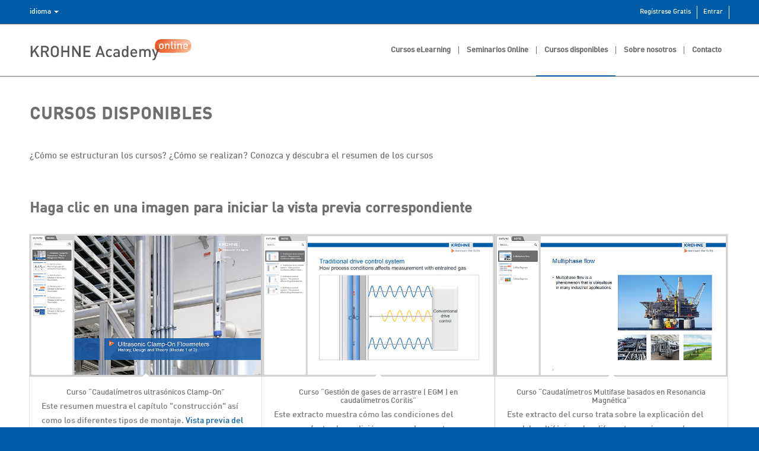

--- FILE ---
content_type: text/html; charset=UTF-8
request_url: https://academy-online.krohne.com/es/cursos-disponibles/
body_size: 15421
content:
<!DOCTYPE html>
<html lang="en-US" class="html_stretched responsive av-preloader-disabled av-default-lightbox  html_header_top html_logo_left html_main_nav_header html_menu_right html_custom html_header_sticky html_header_shrinking_disabled html_header_topbar_active html_mobile_menu_phone html_header_searchicon_disabled html_content_align_center html_header_unstick_top_disabled html_header_stretch_disabled html_av-submenu-hidden html_av-submenu-display-click html_av-overlay-side html_av-overlay-side-classic html_av-submenu-noclone html_entry_id_4066 av-cookies-no-cookie-consent av-no-preview html_text_menu_active ">
<head>
<meta charset="UTF-8" />
<meta http-equiv="language" content="es"><script>
    window.UC_UI_DOMAINS = {
        crossDomainConsentSharingIFrame: 'https://www.krohne.com/cross-domain-bridge.html',
    };
</script>
<script id="usercentrics-cmp" src="https://web.cmp.usercentrics.eu/ui/loader.js" data-settings-id="GfTQrOCon" async></script>


<!-- mobile setting -->
<meta name="viewport" content="width=device-width, initial-scale=1">

<!-- Scripts/CSS and wp_head hook -->
<meta name='robots' content='index, follow, max-image-preview:large, max-snippet:-1, max-video-preview:-1' />

	<!-- This site is optimized with the Yoast SEO plugin v17.9 - https://yoast.com/wordpress/plugins/seo/ -->
	<title>Cursos disponibles | KROHNE Academy online</title>
	<meta name="description" content="¿Cómo se estructuran los cursos? ¿Cómo se realizan? Conozca y descubra el resumen de los cursos" />
	<link rel="canonical" href="https://academy-online.krohne.com/es/cursos-disponibles/" />
	<meta property="og:locale" content="en_US" />
	<meta property="og:type" content="article" />
	<meta property="og:title" content="Cursos disponibles | KROHNE Academy online" />
	<meta property="og:description" content="¿Cómo se estructuran los cursos? ¿Cómo se realizan? Conozca y descubra el resumen de los cursos" />
	<meta property="og:url" content="https://academy-online.krohne.com/es/cursos-disponibles/" />
	<meta property="og:site_name" content="KROHNE Academy online - Spanish" />
	<meta property="article:modified_time" content="2021-09-16T16:07:01+00:00" />
	<meta property="og:image" content="https://academy-online.krohne.com/es/wp-content/uploads/sites/16/2013/04/KROHNE_Academy_online_Social_Media_preview.jpg" />
	<meta property="og:image:width" content="882" />
	<meta property="og:image:height" content="480" />
	<meta property="og:image:type" content="image/jpeg" />
	<meta name="twitter:card" content="summary_large_image" />
	<meta name="twitter:label1" content="Est. reading time" />
	<meta name="twitter:data1" content="2 minutes" />
	<script type="application/ld+json" class="yoast-schema-graph">{"@context":"https://schema.org","@graph":[{"@type":"WebSite","@id":"https://academy-online.krohne.com/es/#website","url":"https://academy-online.krohne.com/es/","name":"KROHNE Academy online - Spanish","description":"Web Based Training for the process industry","potentialAction":[{"@type":"SearchAction","target":{"@type":"EntryPoint","urlTemplate":"https://academy-online.krohne.com/es/?s={search_term_string}"},"query-input":"required name=search_term_string"}],"inLanguage":"en-US"},{"@type":"ImageObject","@id":"https://academy-online.krohne.com/es/cursos-disponibles/#primaryimage","inLanguage":"en-US","url":"https://academy-online.krohne.com/es/wp-content/uploads/sites/16/2013/04/KROHNE_Academy_online_Social_Media_preview.jpg","contentUrl":"https://academy-online.krohne.com/es/wp-content/uploads/sites/16/2013/04/KROHNE_Academy_online_Social_Media_preview.jpg","width":882,"height":480},{"@type":"WebPage","@id":"https://academy-online.krohne.com/es/cursos-disponibles/#webpage","url":"https://academy-online.krohne.com/es/cursos-disponibles/","name":"Cursos disponibles | KROHNE Academy online","isPartOf":{"@id":"https://academy-online.krohne.com/es/#website"},"primaryImageOfPage":{"@id":"https://academy-online.krohne.com/es/cursos-disponibles/#primaryimage"},"datePublished":"2015-10-28T14:49:03+00:00","dateModified":"2021-09-16T16:07:01+00:00","description":"\u00bfC\u00f3mo se estructuran los cursos? \u00bfC\u00f3mo se realizan? Conozca y descubra el resumen de los cursos","breadcrumb":{"@id":"https://academy-online.krohne.com/es/cursos-disponibles/#breadcrumb"},"inLanguage":"en-US","potentialAction":[{"@type":"ReadAction","target":["https://academy-online.krohne.com/es/cursos-disponibles/"]}]},{"@type":"BreadcrumbList","@id":"https://academy-online.krohne.com/es/cursos-disponibles/#breadcrumb","itemListElement":[{"@type":"ListItem","position":1,"name":"Cursos disponibles"}]}]}</script>
	<!-- / Yoast SEO plugin. -->


<link rel='stylesheet' id='avia-grid-css'  href='https://academy-online.krohne.com/es/wp-content/themes/enfold/css/grid.css?ver=4.7.6.3' type='text/css' media='all' />
<link rel='stylesheet' id='avia-base-css'  href='https://academy-online.krohne.com/es/wp-content/themes/enfold/css/base.css?ver=4.7.6.3' type='text/css' media='all' />
<link rel='stylesheet' id='avia-layout-css'  href='https://academy-online.krohne.com/es/wp-content/themes/enfold/css/layout.css?ver=4.7.6.3' type='text/css' media='all' />
<link rel='stylesheet' id='avia-module-audioplayer-css'  href='https://academy-online.krohne.com/es/wp-content/themes/enfold/config-templatebuilder/avia-shortcodes/audio-player/audio-player.css' type='text/css' media='all' />
<link rel='stylesheet' id='avia-module-blog-css'  href='https://academy-online.krohne.com/es/wp-content/themes/enfold/config-templatebuilder/avia-shortcodes/blog/blog.css' type='text/css' media='all' />
<link rel='stylesheet' id='avia-module-postslider-css'  href='https://academy-online.krohne.com/es/wp-content/themes/enfold/config-templatebuilder/avia-shortcodes/postslider/postslider.css' type='text/css' media='all' />
<link rel='stylesheet' id='avia-module-button-css'  href='https://academy-online.krohne.com/es/wp-content/themes/enfold/config-templatebuilder/avia-shortcodes/buttons/buttons.css' type='text/css' media='all' />
<link rel='stylesheet' id='avia-module-buttonrow-css'  href='https://academy-online.krohne.com/es/wp-content/themes/enfold/config-templatebuilder/avia-shortcodes/buttonrow/buttonrow.css' type='text/css' media='all' />
<link rel='stylesheet' id='avia-module-button-fullwidth-css'  href='https://academy-online.krohne.com/es/wp-content/themes/enfold/config-templatebuilder/avia-shortcodes/buttons_fullwidth/buttons_fullwidth.css' type='text/css' media='all' />
<link rel='stylesheet' id='avia-module-catalogue-css'  href='https://academy-online.krohne.com/es/wp-content/themes/enfold/config-templatebuilder/avia-shortcodes/catalogue/catalogue.css' type='text/css' media='all' />
<link rel='stylesheet' id='avia-module-comments-css'  href='https://academy-online.krohne.com/es/wp-content/themes/enfold/config-templatebuilder/avia-shortcodes/comments/comments.css' type='text/css' media='all' />
<link rel='stylesheet' id='avia-module-contact-css'  href='https://academy-online.krohne.com/es/wp-content/themes/enfold/config-templatebuilder/avia-shortcodes/contact/contact.css' type='text/css' media='all' />
<link rel='stylesheet' id='avia-module-slideshow-css'  href='https://academy-online.krohne.com/es/wp-content/themes/enfold/config-templatebuilder/avia-shortcodes/slideshow/slideshow.css' type='text/css' media='all' />
<link rel='stylesheet' id='avia-module-slideshow-contentpartner-css'  href='https://academy-online.krohne.com/es/wp-content/themes/enfold/config-templatebuilder/avia-shortcodes/contentslider/contentslider.css' type='text/css' media='all' />
<link rel='stylesheet' id='avia-module-countdown-css'  href='https://academy-online.krohne.com/es/wp-content/themes/enfold/config-templatebuilder/avia-shortcodes/countdown/countdown.css' type='text/css' media='all' />
<link rel='stylesheet' id='avia-module-gallery-css'  href='https://academy-online.krohne.com/es/wp-content/themes/enfold/config-templatebuilder/avia-shortcodes/gallery/gallery.css' type='text/css' media='all' />
<link rel='stylesheet' id='avia-module-gallery-hor-css'  href='https://academy-online.krohne.com/es/wp-content/themes/enfold/config-templatebuilder/avia-shortcodes/gallery_horizontal/gallery_horizontal.css' type='text/css' media='all' />
<link rel='stylesheet' id='avia-module-maps-css'  href='https://academy-online.krohne.com/es/wp-content/themes/enfold/config-templatebuilder/avia-shortcodes/google_maps/google_maps.css' type='text/css' media='all' />
<link rel='stylesheet' id='avia-module-gridrow-css'  href='https://academy-online.krohne.com/es/wp-content/themes/enfold/config-templatebuilder/avia-shortcodes/grid_row/grid_row.css' type='text/css' media='all' />
<link rel='stylesheet' id='avia-module-heading-css'  href='https://academy-online.krohne.com/es/wp-content/themes/enfold/config-templatebuilder/avia-shortcodes/heading/heading.css' type='text/css' media='all' />
<link rel='stylesheet' id='avia-module-rotator-css'  href='https://academy-online.krohne.com/es/wp-content/themes/enfold/config-templatebuilder/avia-shortcodes/headline_rotator/headline_rotator.css' type='text/css' media='all' />
<link rel='stylesheet' id='avia-module-hr-css'  href='https://academy-online.krohne.com/es/wp-content/themes/enfold/config-templatebuilder/avia-shortcodes/hr/hr.css' type='text/css' media='all' />
<link rel='stylesheet' id='avia-module-icon-css'  href='https://academy-online.krohne.com/es/wp-content/themes/enfold/config-templatebuilder/avia-shortcodes/icon/icon.css' type='text/css' media='all' />
<link rel='stylesheet' id='avia-module-iconbox-css'  href='https://academy-online.krohne.com/es/wp-content/themes/enfold/config-templatebuilder/avia-shortcodes/iconbox/iconbox.css' type='text/css' media='all' />
<link rel='stylesheet' id='avia-module-icongrid-css'  href='https://academy-online.krohne.com/es/wp-content/themes/enfold/config-templatebuilder/avia-shortcodes/icongrid/icongrid.css' type='text/css' media='all' />
<link rel='stylesheet' id='avia-module-iconlist-css'  href='https://academy-online.krohne.com/es/wp-content/themes/enfold/config-templatebuilder/avia-shortcodes/iconlist/iconlist.css' type='text/css' media='all' />
<link rel='stylesheet' id='avia-module-image-css'  href='https://academy-online.krohne.com/es/wp-content/themes/enfold/config-templatebuilder/avia-shortcodes/image/image.css' type='text/css' media='all' />
<link rel='stylesheet' id='avia-module-hotspot-css'  href='https://academy-online.krohne.com/es/wp-content/themes/enfold/config-templatebuilder/avia-shortcodes/image_hotspots/image_hotspots.css' type='text/css' media='all' />
<link rel='stylesheet' id='avia-module-magazine-css'  href='https://academy-online.krohne.com/es/wp-content/themes/enfold/config-templatebuilder/avia-shortcodes/magazine/magazine.css' type='text/css' media='all' />
<link rel='stylesheet' id='avia-module-masonry-css'  href='https://academy-online.krohne.com/es/wp-content/themes/enfold/config-templatebuilder/avia-shortcodes/masonry_entries/masonry_entries.css' type='text/css' media='all' />
<link rel='stylesheet' id='avia-siteloader-css'  href='https://academy-online.krohne.com/es/wp-content/themes/enfold/css/avia-snippet-site-preloader.css' type='text/css' media='all' />
<link rel='stylesheet' id='avia-module-menu-css'  href='https://academy-online.krohne.com/es/wp-content/themes/enfold/config-templatebuilder/avia-shortcodes/menu/menu.css' type='text/css' media='all' />
<link rel='stylesheet' id='avia-modfule-notification-css'  href='https://academy-online.krohne.com/es/wp-content/themes/enfold/config-templatebuilder/avia-shortcodes/notification/notification.css' type='text/css' media='all' />
<link rel='stylesheet' id='avia-module-numbers-css'  href='https://academy-online.krohne.com/es/wp-content/themes/enfold/config-templatebuilder/avia-shortcodes/numbers/numbers.css' type='text/css' media='all' />
<link rel='stylesheet' id='avia-module-portfolio-css'  href='https://academy-online.krohne.com/es/wp-content/themes/enfold/config-templatebuilder/avia-shortcodes/portfolio/portfolio.css' type='text/css' media='all' />
<link rel='stylesheet' id='avia-module-post-metadata-css'  href='https://academy-online.krohne.com/es/wp-content/themes/enfold/config-templatebuilder/avia-shortcodes/post_metadata/post_metadata.css' type='text/css' media='all' />
<link rel='stylesheet' id='avia-module-progress-bar-css'  href='https://academy-online.krohne.com/es/wp-content/themes/enfold/config-templatebuilder/avia-shortcodes/progressbar/progressbar.css' type='text/css' media='all' />
<link rel='stylesheet' id='avia-module-promobox-css'  href='https://academy-online.krohne.com/es/wp-content/themes/enfold/config-templatebuilder/avia-shortcodes/promobox/promobox.css' type='text/css' media='all' />
<link rel='stylesheet' id='avia-sc-search-css'  href='https://academy-online.krohne.com/es/wp-content/themes/enfold/config-templatebuilder/avia-shortcodes/search/search.css' type='text/css' media='all' />
<link rel='stylesheet' id='avia-module-slideshow-accordion-css'  href='https://academy-online.krohne.com/es/wp-content/themes/enfold/config-templatebuilder/avia-shortcodes/slideshow_accordion/slideshow_accordion.css' type='text/css' media='all' />
<link rel='stylesheet' id='avia-module-slideshow-feature-image-css'  href='https://academy-online.krohne.com/es/wp-content/themes/enfold/config-templatebuilder/avia-shortcodes/slideshow_feature_image/slideshow_feature_image.css' type='text/css' media='all' />
<link rel='stylesheet' id='avia-module-slideshow-fullsize-css'  href='https://academy-online.krohne.com/es/wp-content/themes/enfold/config-templatebuilder/avia-shortcodes/slideshow_fullsize/slideshow_fullsize.css' type='text/css' media='all' />
<link rel='stylesheet' id='avia-module-slideshow-fullscreen-css'  href='https://academy-online.krohne.com/es/wp-content/themes/enfold/config-templatebuilder/avia-shortcodes/slideshow_fullscreen/slideshow_fullscreen.css' type='text/css' media='all' />
<link rel='stylesheet' id='avia-module-slideshow-ls-css'  href='https://academy-online.krohne.com/es/wp-content/themes/enfold/config-templatebuilder/avia-shortcodes/slideshow_layerslider/slideshow_layerslider.css' type='text/css' media='all' />
<link rel='stylesheet' id='avia-module-social-css'  href='https://academy-online.krohne.com/es/wp-content/themes/enfold/config-templatebuilder/avia-shortcodes/social_share/social_share.css' type='text/css' media='all' />
<link rel='stylesheet' id='avia-module-tabsection-css'  href='https://academy-online.krohne.com/es/wp-content/themes/enfold/config-templatebuilder/avia-shortcodes/tab_section/tab_section.css' type='text/css' media='all' />
<link rel='stylesheet' id='avia-module-table-css'  href='https://academy-online.krohne.com/es/wp-content/themes/enfold/config-templatebuilder/avia-shortcodes/table/table.css' type='text/css' media='all' />
<link rel='stylesheet' id='avia-module-tabs-css'  href='https://academy-online.krohne.com/es/wp-content/themes/enfold/config-templatebuilder/avia-shortcodes/tabs/tabs.css' type='text/css' media='all' />
<link rel='stylesheet' id='avia-module-team-css'  href='https://academy-online.krohne.com/es/wp-content/themes/enfold/config-templatebuilder/avia-shortcodes/team/team.css' type='text/css' media='all' />
<link rel='stylesheet' id='avia-module-testimonials-css'  href='https://academy-online.krohne.com/es/wp-content/themes/enfold/config-templatebuilder/avia-shortcodes/testimonials/testimonials.css' type='text/css' media='all' />
<link rel='stylesheet' id='avia-module-timeline-css'  href='https://academy-online.krohne.com/es/wp-content/themes/enfold/config-templatebuilder/avia-shortcodes/timeline/timeline.css' type='text/css' media='all' />
<link rel='stylesheet' id='avia-module-toggles-css'  href='https://academy-online.krohne.com/es/wp-content/themes/enfold/config-templatebuilder/avia-shortcodes/toggles/toggles.css' type='text/css' media='all' />
<link rel='stylesheet' id='avia-module-video-css'  href='https://academy-online.krohne.com/es/wp-content/themes/enfold/config-templatebuilder/avia-shortcodes/video/video.css' type='text/css' media='all' />
<link rel='stylesheet' id='contact-form-7-css'  href='https://academy-online.krohne.com/es/wp-content/plugins/contact-form-7/includes/css/styles.css?ver=5.5.3' type='text/css' media='all' />
<link rel='stylesheet' id='dms-style-front-css'  href='https://academy-online.krohne.com/es/wp-content/plugins/dropdown-multisite-selector/assets/css/dms-front.css' type='text/css' media='all' />
<link rel='stylesheet' id='dashicons-css'  href='https://academy-online.krohne.com/es/wp-includes/css/dashicons.min.css' type='text/css' media='all' />
<link rel='stylesheet' id='encrypt-email-css'  href='https://academy-online.krohne.com/es/wp-content/plugins/encrypt-email/assets/css/encrypt-email.css' type='text/css' media='screen' />
<link rel='stylesheet' id='media_boxes-css'  href='https://academy-online.krohne.com/es/wp-content/plugins/wp_media_boxes/plugin/css/mediaBoxes.css?ver=1.4.2' type='text/css' media='all' />
<link rel='stylesheet' id='media_boxes-font-awesome-css'  href='https://academy-online.krohne.com/es/wp-content/plugins/wp_media_boxes/plugin/components/Font%20Awesome/css/font-awesome.min.css?ver=1.4.2' type='text/css' media='all' />
<link rel='stylesheet' id='media_boxes-fancybox-css'  href='https://academy-online.krohne.com/es/wp-content/plugins/wp_media_boxes/plugin/components/Fancybox/jquery.fancybox.min.css?ver=1.4.2' type='text/css' media='all' />
<link rel='stylesheet' id='media_boxes-magnific-popup-css'  href='https://academy-online.krohne.com/es/wp-content/plugins/wp_media_boxes/plugin/components/Magnific%20Popup/magnific-popup.css?ver=1.4.2' type='text/css' media='all' />
<link rel='stylesheet' id='media_boxes-extra-style-css'  href='https://academy-online.krohne.com/es/wp-content/plugins/wp_media_boxes/plugin_extra/extra_style.css?ver=1.4.2' type='text/css' media='all' />
<link rel='stylesheet' id='avia-scs-css'  href='https://academy-online.krohne.com/es/wp-content/themes/enfold/css/shortcodes.css?ver=4.7.6.3' type='text/css' media='all' />
<link rel='stylesheet' id='avia-popup-css-css'  href='https://academy-online.krohne.com/es/wp-content/themes/enfold/js/aviapopup/magnific-popup.css?ver=4.7.6.3' type='text/css' media='screen' />
<link rel='stylesheet' id='avia-lightbox-css'  href='https://academy-online.krohne.com/es/wp-content/themes/enfold/css/avia-snippet-lightbox.css?ver=4.7.6.3' type='text/css' media='screen' />
<link rel='stylesheet' id='avia-widget-css-css'  href='https://academy-online.krohne.com/es/wp-content/themes/enfold/css/avia-snippet-widget.css?ver=4.7.6.3' type='text/css' media='screen' />
<link rel='stylesheet' id='avia-dynamic-css'  href='https://academy-online.krohne.com/es/wp-content/uploads/sites/16/dynamic_avia/enfold_child.css?ver=68eca2fd270a5' type='text/css' media='all' />
<link rel='stylesheet' id='avia-custom-css'  href='https://academy-online.krohne.com/es/wp-content/themes/enfold/css/custom.css?ver=4.7.6.3' type='text/css' media='all' />
<link rel='stylesheet' id='avia-style-css'  href='https://academy-online.krohne.com/es/wp-content/themes/enfold-child/style.css?ver=4.7.6.3' type='text/css' media='all' />
<link rel='stylesheet' id='addtoany-css'  href='https://academy-online.krohne.com/es/wp-content/plugins/add-to-any/addtoany.min.css?ver=1.16' type='text/css' media='all' />
<link rel='stylesheet' id='the-grid-css'  href='https://academy-online.krohne.com/es/wp-content/plugins/the-grid/frontend/assets/css/the-grid.min.css?ver=2.7.4' type='text/css' media='all' />
<style id='the-grid-inline-css' type='text/css'>
.tolb-holder{background:rgba(0,0,0,0.8)}.tolb-holder .tolb-close,.tolb-holder .tolb-title,.tolb-holder .tolb-counter,.tolb-holder .tolb-next i,.tolb-holder .tolb-prev i{color:#ffffff}.tolb-holder .tolb-load{border-color:rgba(255,255,255,0.2);border-left:3px solid #ffffff}
.to-heart-icon,.to-heart-icon svg,.to-post-like,.to-post-like .to-like-count{position:relative;display:inline-block}.to-post-like{width:auto;cursor:pointer;font-weight:400}.to-heart-icon{float:left;margin:0 4px 0 0}.to-heart-icon svg{overflow:visible;width:15px;height:14px}.to-heart-icon g{-webkit-transform:scale(1);transform:scale(1)}.to-heart-icon path{-webkit-transform:scale(1);transform:scale(1);transition:fill .4s ease,stroke .4s ease}.no-liked .to-heart-icon path{fill:#999;stroke:#999}.empty-heart .to-heart-icon path{fill:transparent!important;stroke:#999}.liked .to-heart-icon path,.to-heart-icon svg:hover path{fill:#ff6863!important;stroke:#ff6863!important}@keyframes heartBeat{0%{transform:scale(1)}20%{transform:scale(.8)}30%{transform:scale(.95)}45%{transform:scale(.75)}50%{transform:scale(.85)}100%{transform:scale(.9)}}@-webkit-keyframes heartBeat{0%,100%,50%{-webkit-transform:scale(1)}20%{-webkit-transform:scale(.8)}30%{-webkit-transform:scale(.95)}45%{-webkit-transform:scale(.75)}}.heart-pulse g{-webkit-animation-name:heartBeat;animation-name:heartBeat;-webkit-animation-duration:1s;animation-duration:1s;-webkit-animation-iteration-count:infinite;animation-iteration-count:infinite;-webkit-transform-origin:50% 50%;transform-origin:50% 50%}.to-post-like a{color:inherit!important;fill:inherit!important;stroke:inherit!important}
</style>
<script   type='text/javascript' src='https://academy-online.krohne.com/es/wp-includes/js/jquery/jquery.min.js?ver=3.6.0' id='jquery-core-js'></script>
<script   type='text/javascript' src='https://academy-online.krohne.com/es/wp-includes/js/jquery/jquery-migrate.min.js?ver=3.3.2' id='jquery-migrate-js'></script>
<script   type='text/javascript' src='https://academy-online.krohne.com/es/wp-content/plugins/captcha-bank-pro-edition/assets/global/plugins/custom/js/front-end-script.js' id='captcha-bank-front-end-script.js-js'></script>
<script   type='text/javascript' id='addtoany-core-js-before'>
window.a2a_config=window.a2a_config||{};a2a_config.callbacks=[];a2a_config.overlays=[];a2a_config.templates={};
</script>
<script   type='text/javascript' async src='https://static.addtoany.com/menu/page.js' id='addtoany-core-js'></script>
<script   type='text/javascript' async src='https://academy-online.krohne.com/es/wp-content/plugins/add-to-any/addtoany.min.js?ver=1.1' id='addtoany-jquery-js'></script>
<script   type='text/javascript' src='https://academy-online.krohne.com/es/wp-content/plugins/wp_media_boxes/plugin/components/Isotope/jquery.isotope.min.js?ver=1.4.2' id='media_boxes-isotope-js-js'></script>
<script   type='text/javascript' src='https://academy-online.krohne.com/es/wp-content/plugins/wp_media_boxes/plugin/components/imagesLoaded/jquery.imagesLoaded.min.js?ver=1.4.2' id='media_boxes-images-loaded-js-js'></script>
<script   type='text/javascript' src='https://academy-online.krohne.com/es/wp-content/plugins/wp_media_boxes/plugin/components/Transit/jquery.transit.min.js?ver=1.4.2' id='media_boxes-transit-js-js'></script>
<script   type='text/javascript' src='https://academy-online.krohne.com/es/wp-content/plugins/wp_media_boxes/plugin/components/jQuery%20Easing/jquery.easing.js?ver=1.4.2' id='media_boxes-easing-js-js'></script>
<script   type='text/javascript' src='https://academy-online.krohne.com/es/wp-content/plugins/wp_media_boxes/plugin/components/Waypoints/waypoints.min.js?ver=1.4.2' id='media_boxes-waypoints-js-js'></script>
<script   type='text/javascript' src='https://academy-online.krohne.com/es/wp-content/plugins/wp_media_boxes/plugin/components/jQuery%20Visible/jquery.visible.min.js?ver=1.4.2' id='media_boxes-visible-js-js'></script>
<script   type='text/javascript' src='https://academy-online.krohne.com/es/wp-content/plugins/wp_media_boxes/plugin/components/Fancybox/jquery.fancybox.min.js?ver=1.4.2' id='media_boxes-fancybox-js-js'></script>
<script   type='text/javascript' src='https://academy-online.krohne.com/es/wp-content/plugins/wp_media_boxes/plugin/components/Modernizr/modernizr.custom.min.js?ver=1.4.2' id='media_boxes-modernizr-custom-js-js'></script>
<script   type='text/javascript' src='https://academy-online.krohne.com/es/wp-content/plugins/wp_media_boxes/plugin/components/Magnific%20Popup/jquery.magnific-popup.min.js?ver=1.4.2' id='media_boxes-magnific-popup-js-js'></script>
<script   type='text/javascript' src='https://academy-online.krohne.com/es/wp-content/plugins/wp_media_boxes/plugin/js/jquery.mediaBoxes.dropdown.js?ver=1.4.2' id='media_boxes-media-boxes-dropdown-js-js'></script>
<script   type='text/javascript' src='https://academy-online.krohne.com/es/wp-content/plugins/wp_media_boxes/plugin/js/jquery.mediaBoxes.js?ver=1.4.2' id='media_boxes-media-boxes-js-js'></script>
<script   type='text/javascript' src='https://academy-online.krohne.com/es/wp-content/plugins/wp_media_boxes/plugin_extra/init.js?ver=1.4.2' id='media_boxes-media-boxes-js-init-js'></script>
<script   type='text/javascript' src='https://academy-online.krohne.com/es/wp-content/themes/enfold/js/avia-compat.js?ver=4.7.6.3' id='avia-compat-js'></script>
<link rel="https://api.w.org/" href="https://academy-online.krohne.com/es/wp-json/" /><link rel="alternate" type="application/json" href="https://academy-online.krohne.com/es/wp-json/wp/v2/pages/4066" /><link rel="alternate" type="application/json+oembed" href="https://academy-online.krohne.com/es/wp-json/oembed/1.0/embed?url=https%3A%2F%2Facademy-online.krohne.com%2Fes%2Fcursos-disponibles%2F" />
<link rel="alternate" type="text/xml+oembed" href="https://academy-online.krohne.com/es/wp-json/oembed/1.0/embed?url=https%3A%2F%2Facademy-online.krohne.com%2Fes%2Fcursos-disponibles%2F&#038;format=xml" />
<link rel="alternate" hreflang="de" href="https://academy-online.krohne.com/de/vorschau/" title="Deutsch" />
<link rel="alternate" hreflang="en-US" href="https://academy-online.krohne.com/es/cursos-disponibles/" title="Español" />
<link rel="alternate" hreflang="fr" href="https://academy-online.krohne.com/fr/apercu/" title="Français" />
<link rel="alternate" hreflang="ru" href="https://academy-online.krohne.com/ru/preview/" title="русский" />
<link rel="alternate" hreflang="zh" href="https://academy-online.krohne.com/zh/preview/" title="中文" />
<link rel="profile" href="http://gmpg.org/xfn/11" />
<link rel="alternate" type="application/rss+xml" title="KROHNE Academy online - Spanish RSS2 Feed" href="https://academy-online.krohne.com/es/feed/" />
<link rel="pingback" href="https://academy-online.krohne.com/es/xmlrpc.php" />

<style type='text/css' media='screen'>
 #top #header_main > .container, #top #header_main > .container .main_menu  .av-main-nav > li > a, #top #header_main #menu-item-shop .cart_dropdown_link{ height:87px; line-height: 87px; }
 .html_top_nav_header .av-logo-container{ height:87px;  }
 .html_header_top.html_header_sticky #top #wrap_all #main{ padding-top:117px; } 
</style>
<!--[if lt IE 9]><script src="https://academy-online.krohne.com/es/wp-content/themes/enfold/js/html5shiv.js"></script><![endif]-->
<link rel="icon" href="https://academy-online.krohne.com/wp-content/uploads/2015/09/favicon.png" type="image/png">
<style type='text/css'>
@font-face {font-family: 'entypo-fontello'; font-weight: normal; font-style: normal; font-display: auto;
src: url('https://academy-online.krohne.com/es/wp-content/themes/enfold/config-templatebuilder/avia-template-builder/assets/fonts/entypo-fontello.woff2') format('woff2'),
url('https://academy-online.krohne.com/es/wp-content/themes/enfold/config-templatebuilder/avia-template-builder/assets/fonts/entypo-fontello.woff') format('woff'),
url('https://academy-online.krohne.com/es/wp-content/themes/enfold/config-templatebuilder/avia-template-builder/assets/fonts/entypo-fontello.ttf') format('truetype'), 
url('https://academy-online.krohne.com/es/wp-content/themes/enfold/config-templatebuilder/avia-template-builder/assets/fonts/entypo-fontello.svg#entypo-fontello') format('svg'),
url('https://academy-online.krohne.com/es/wp-content/themes/enfold/config-templatebuilder/avia-template-builder/assets/fonts/entypo-fontello.eot'),
url('https://academy-online.krohne.com/es/wp-content/themes/enfold/config-templatebuilder/avia-template-builder/assets/fonts/entypo-fontello.eot?#iefix') format('embedded-opentype');
} #top .avia-font-entypo-fontello, body .avia-font-entypo-fontello, html body [data-av_iconfont='entypo-fontello']:before{ font-family: 'entypo-fontello'; }
</style>

<!--
Debugging Info for Theme support: 

Theme: Enfold
Version: 4.7.6.3
Installed: enfold
AviaFramework Version: 5.0
AviaBuilder Version: 4.7.1.1
aviaElementManager Version: 1.0.1
- - - - - - - - - - -
ChildTheme: Enfold Child
ChildTheme Version: 1.0
ChildTheme Installed: enfold

ML:512-PU:20-PLA:35
WP:5.8.12
Compress: CSS:disabled - JS:disabled
Updates: disabled
PLAu:31
--><script type="text/plain" data-usercentrics="LinkedIn Analytics"> _linkedin_partner_id = "558505"; window._linkedin_data_partner_ids = window._linkedin_data_partner_ids || []; window._linkedin_data_partner_ids.push(_linkedin_partner_id); </script><script type="text/plain" data-usercentrics="LinkedIn Analytics"> (function(){var s = document.getElementsByTagName("script")[0]; var b = document.createElement("script"); b.type = "text/javascript";b.async = true; b.src = "https://snap.licdn.com/li.lms-analytics/insight.min.js"; s.parentNode.insertBefore(b, s);})(); </script>

</head>




<body id="top" class="page-template-default page page-id-4066  rtl_columns stretched arial-websave arial" itemscope="itemscope" itemtype="https://schema.org/WebPage" >

	
	<div id='wrap_all'>

	
<header id='header' class='all_colors header_color light_bg_color  av_header_top av_logo_left av_main_nav_header av_menu_right av_custom av_header_sticky av_header_shrinking_disabled av_header_stretch_disabled av_mobile_menu_phone av_header_searchicon_disabled av_header_unstick_top_disabled av_seperator_small_border av_bottom_nav_disabled '  role="banner" itemscope="itemscope" itemtype="https://schema.org/WPHeader" >

		<div id='header_meta' class='container_wrap container_wrap_meta  av_secondary_left av_extra_header_active av_entry_id_4066'>
		
			      <div class='container'>
			      <nav class='sub_menu'  role="navigation" itemscope="itemscope" itemtype="https://schema.org/SiteNavigationElement" ><ul id="avia2-menu" class="menu"><li id="menu-item-3418" class="menu-item menu-item-type-custom menu-item-object-custom menu-item-3418"><a target="_blank" rel="noopener" href="https://academy-online.krohne.com/goto.php?target=usr_registration&#038;lang=es">Regístrese Gratis</a></li>
<li id="menu-item-3417" class="menu-item menu-item-type-custom menu-item-object-custom menu-item-3417"><a target="_blank" rel="noopener" href="https://academy-online.krohne.com/login.php?client_id=ACADEMY&#038;lang=es">Entrar</a></li>
<ul class="languageSelection" id="languageSelection"> <li class="dropdown"> <a data-toggle="dropdown" class="dropdown-toggle" href="#" id="mm_lang_sel">idioma <span class="caret"></span></a> <ul role="menu" class="dropdown-menu pull-left"><li><a href="https://academy-online.krohne.com/de/vorschau/" title="Deutsch">Deutsch</a></li><li><a href="https://academy-online.krohne.com/en/" title="English">English</a></li><li><a href="https://academy-online.krohne.com/es/cursos-disponibles/" title="Español" class="current_language">Español</a></li><li><a href="https://academy-online.krohne.com/fr/apercu/" title="Français">Français</a></li><li><a href="https://academy-online.krohne.com/tr/" title="Türkçe">Türkçe</a></li><li><a href="https://academy-online.krohne.com/ru/preview/" title="русский">русский</a></li><li><a href="https://academy-online.krohne.com/zh/preview/" title="中文">中文</a></li></li></ul></ul></nav>			      </div>
		</div>

		<div  id='header_main' class='container_wrap container_wrap_logo'>
	
        <div class='container av-logo-container'><div class='inner-container'><span class='logo'><a href='https://academy-online.krohne.com/es/'><img height="100" width="300" src='https://academy-online.krohne.com/wp-content/uploads/2015/10/krohne_logo_01.svg' alt='KROHNE Academy online - Spanish' title='' /></a></span><nav class='main_menu' data-selectname='Select a page'  role="navigation" itemscope="itemscope" itemtype="https://schema.org/SiteNavigationElement" ><div class="avia-menu av-main-nav-wrap"><ul id="avia-menu" class="menu av-main-nav"><li id="menu-item-3500" class="menu-item menu-item-type-post_type menu-item-object-page menu-item-has-children menu-item-top-level menu-item-top-level-1"><a href="https://academy-online.krohne.com/es/cursos/" itemprop="url"><span class="avia-bullet"></span><span class="avia-menu-text">Cursos eLearning</span><span class="avia-menu-fx"><span class="avia-arrow-wrap"><span class="avia-arrow"></span></span></span></a>


<ul class="sub-menu">
	<li id="menu-item-4237" class="menu-item menu-item-type-custom menu-item-object-custom menu-item-has-children"><a itemprop="url"><span class="avia-bullet"></span><span class="avia-menu-text">Medición de Caudal</span></a>
	<ul class="sub-menu">
		<li id="menu-item-3593" class="menu-item menu-item-type-post_type menu-item-object-page"><a href="https://academy-online.krohne.com/es/cursos/caudalimetros-masicos-coriolis/" itemprop="url"><span class="avia-bullet"></span><span class="avia-menu-text">Caudalímetros Másicos Coriolis</span></a></li>
		<li id="menu-item-3553" class="menu-item menu-item-type-post_type menu-item-object-page"><a href="https://academy-online.krohne.com/es/cursos/caudalimetros-electromagneticos/" itemprop="url"><span class="avia-bullet"></span><span class="avia-menu-text">Caudalímetros Electromagnéticos</span></a></li>
		<li id="menu-item-3587" class="menu-item menu-item-type-post_type menu-item-object-page"><a href="https://academy-online.krohne.com/es/cursos/caudalimetros-ultrasonicos/" itemprop="url"><span class="avia-bullet"></span><span class="avia-menu-text">Caudalímetros Ultrasónicos</span></a></li>
		<li id="menu-item-4641" class="menu-item menu-item-type-post_type menu-item-object-page"><a href="https://academy-online.krohne.com/es/cursos/caudalimetros-ultrasonicos-clamp-on/" itemprop="url"><span class="avia-bullet"></span><span class="avia-menu-text">Caudalímetros Ultrasónicos Clamp On</span></a></li>
		<li id="menu-item-3598" class="menu-item menu-item-type-post_type menu-item-object-page"><a href="https://academy-online.krohne.com/es/cursos/medidores-de-area-variable/" itemprop="url"><span class="avia-bullet"></span><span class="avia-menu-text">Medidores de Area Variable</span></a></li>
		<li id="menu-item-3628" class="menu-item menu-item-type-post_type menu-item-object-page"><a href="https://academy-online.krohne.com/es/cursos/caudalimetros-vortex/" itemprop="url"><span class="avia-bullet"></span><span class="avia-menu-text">Caudalímetros Vortex</span></a></li>
		<li id="menu-item-3627" class="menu-item menu-item-type-post_type menu-item-object-page"><a href="https://academy-online.krohne.com/es/cursos/aplicaciones-de-caudalimetros-vortex/" itemprop="url"><span class="avia-bullet"></span><span class="avia-menu-text">Aplicaciones de Caudalímetros Vortex</span></a></li>
		<li id="menu-item-4383" class="menu-item menu-item-type-post_type menu-item-object-page"><a href="https://academy-online.krohne.com/es/cursos/caudalimetros-multifase-basados-en-resonancia-magnetica/" itemprop="url"><span class="avia-bullet"></span><span class="avia-menu-text">Caudalímetros Multifase basados en Resonancia Magnética</span></a></li>
		<li id="menu-item-4445" class="menu-item menu-item-type-post_type menu-item-object-page"><a href="https://academy-online.krohne.com/es/cursos/gestion-de-gases-de-arrastre-egm-en-caudalimetros-corilis/" itemprop="url"><span class="avia-bullet"></span><span class="avia-menu-text">Gestión de gases de arrastre (EGM) en caudalímetros Corilis</span></a></li>
	</ul>
</li>
	<li id="menu-item-4415" class="menu-item menu-item-type-custom menu-item-object-custom menu-item-has-children"><a href="#" itemprop="url"><span class="avia-bullet"></span><span class="avia-menu-text">Medición de Nivel</span></a>
	<ul class="sub-menu">
		<li id="menu-item-4416" class="menu-item menu-item-type-post_type menu-item-object-page"><a href="https://academy-online.krohne.com/es/cursos/medicion-de-nivel-radar/" itemprop="url"><span class="avia-bullet"></span><span class="avia-menu-text">Medición de Nivel Radar</span></a></li>
		<li id="menu-item-7135" class="menu-item menu-item-type-post_type menu-item-object-page"><a href="https://academy-online.krohne.com/es/cursos/medidores-de-nivel-radar-de-onda-guiada-tdr/" itemprop="url"><span class="avia-bullet"></span><span class="avia-menu-text">Medidores de Nivel Radar de Onda Guiada (TDR)</span></a></li>
	</ul>
</li>
	<li id="menu-item-4238" class="menu-item menu-item-type-custom menu-item-object-custom menu-item-has-children"><a itemprop="url"><span class="avia-bullet"></span><span class="avia-menu-text">Medición de Temperatura</span></a>
	<ul class="sub-menu">
		<li id="menu-item-3626" class="menu-item menu-item-type-post_type menu-item-object-page"><a href="https://academy-online.krohne.com/es/cursos/medicion-industrial-de-temperatura-1/" itemprop="url"><span class="avia-bullet"></span><span class="avia-menu-text">Medición Industrial de Temperatura I</span></a></li>
		<li id="menu-item-3625" class="menu-item menu-item-type-post_type menu-item-object-page"><a href="https://academy-online.krohne.com/es/cursos/medicion-industrial-de-temperatura-2/" itemprop="url"><span class="avia-bullet"></span><span class="avia-menu-text">Medición Industrial de Temperatura II</span></a></li>
		<li id="menu-item-3624" class="menu-item menu-item-type-post_type menu-item-object-page"><a href="https://academy-online.krohne.com/es/cursos/medicion-industrial-de-temperatura-3/" itemprop="url"><span class="avia-bullet"></span><span class="avia-menu-text">Medición Industrial de Temperatura III</span></a></li>
	</ul>
</li>
	<li id="menu-item-4239" class="menu-item menu-item-type-custom menu-item-object-custom menu-item-has-children"><a itemprop="url"><span class="avia-bullet"></span><span class="avia-menu-text">Sistemas</span></a>
	<ul class="sub-menu">
		<li id="menu-item-3623" class="menu-item menu-item-type-post_type menu-item-object-page"><a href="https://academy-online.krohne.com/es/cursos/deteccion-de-fugas-en-tuberias/" itemprop="url"><span class="avia-bullet"></span><span class="avia-menu-text">Detección de fugas en tuberías</span></a></li>
	</ul>
</li>
	<li id="menu-item-4240" class="menu-item menu-item-type-custom menu-item-object-custom menu-item-has-children"><a itemprop="url"><span class="avia-bullet"></span><span class="avia-menu-text">Analítica</span></a>
	<ul class="sub-menu">
		<li id="menu-item-3633" class="menu-item menu-item-type-post_type menu-item-object-page"><a href="https://academy-online.krohne.com/es/cursos/introduccion-a-la-espectrometria-nir/" itemprop="url"><span class="avia-bullet"></span><span class="avia-menu-text">Introducción a la Espectrometría NIR</span></a></li>
		<li id="menu-item-4581" class="menu-item menu-item-type-post_type menu-item-object-page"><a href="https://academy-online.krohne.com/es/cursos/nivel-de-lodos-y-medicion-del-perfil-de-sedimentacion/" itemprop="url"><span class="avia-bullet"></span><span class="avia-menu-text">Nivel de lodos y medición del perfil de sedimentación</span></a></li>
	</ul>
</li>
	<li id="menu-item-4866" class="menu-item menu-item-type-custom menu-item-object-custom menu-item-has-children"><a itemprop="url"><span class="avia-bullet"></span><span class="avia-menu-text">Soluciones de Monitorización</span></a>
	<ul class="sub-menu">
		<li id="menu-item-4867" class="menu-item menu-item-type-post_type menu-item-object-page"><a href="https://academy-online.krohne.com/es/cursos/ecomate-y-las-normativas-eu-mrv-e-imo-dcs/" itemprop="url"><span class="avia-bullet"></span><span class="avia-menu-text">Sistema de monitorización de consumos de combustible y emisiones de CO2 para el sector naval EcoMATE™ y las normativas MRV y IMO DCS</span></a></li>
	</ul>
</li>
	<li id="menu-item-7048" class="menu-item menu-item-type-custom menu-item-object-custom menu-item-has-children"><a itemprop="url"><span class="avia-bullet"></span><span class="avia-menu-text">Plataformas de comunicación</span></a>
	<ul class="sub-menu">
		<li id="menu-item-7049" class="menu-item menu-item-type-post_type menu-item-object-page"><a href="https://academy-online.krohne.com/es/cursos/profinet/" itemprop="url"><span class="avia-bullet"></span><span class="avia-menu-text">PROFINET – Uno de los protocolos líderes en la comunicación Ethernet industrial</span></a></li>
	</ul>
</li>
	<li id="menu-item-4241" class="menu-item menu-item-type-custom menu-item-object-custom menu-item-has-children"><a itemprop="url"><span class="avia-bullet"></span><span class="avia-menu-text">Requisitos Industriales</span></a>
	<ul class="sub-menu">
		<li id="menu-item-3620" class="menu-item menu-item-type-post_type menu-item-object-page"><a href="https://academy-online.krohne.com/es/cursos/fundamentos-de-la-proteccion-contra-explosion/" itemprop="url"><span class="avia-bullet"></span><span class="avia-menu-text">Fundamentos de la Protección contra Explosión</span></a></li>
		<li id="menu-item-3619" class="menu-item menu-item-type-post_type menu-item-object-page"><a href="https://academy-online.krohne.com/es/cursos/seguridad-funcional-sil/" itemprop="url"><span class="avia-bullet"></span><span class="avia-menu-text">Seguridad Funcional (SIL)</span></a></li>
		<li id="menu-item-3621" class="menu-item menu-item-type-post_type menu-item-object-page"><a href="https://academy-online.krohne.com/es/cursos/principios-de-higiene-en-los-procesos-de-industria-alimentaria/" itemprop="url"><span class="avia-bullet"></span><span class="avia-menu-text">Principios de higiene en los procesos de industria alimentaria</span></a></li>
		<li id="menu-item-3622" class="menu-item menu-item-type-post_type menu-item-object-page"><a href="https://academy-online.krohne.com/es/cursos/fundamentos-y-fisica-de-gases/" itemprop="url"><span class="avia-bullet"></span><span class="avia-menu-text">Fundamentos y Física de Gases</span></a></li>
	</ul>
</li>
	<li id="menu-item-4777" class="menu-item menu-item-type-custom menu-item-object-custom menu-item-has-children"><a itemprop="url"><span class="avia-bullet"></span><span class="avia-menu-text">Aplicaciones</span></a>
	<ul class="sub-menu">
		<li id="menu-item-4778" class="menu-item menu-item-type-post_type menu-item-object-page"><a href="https://academy-online.krohne.com/es/cursos/mejora-de-la-eficiencia-del-proceso-a-traves-de-distintas-tecnologias-de-medicion/" itemprop="url"><span class="avia-bullet"></span><span class="avia-menu-text">Mejora de la eficiencia del proceso a través de distintas tecnologías de medición</span></a></li>
	</ul>
</li>
</ul>
</li>
<li id="menu-item-7993" class="menu-item menu-item-type-custom menu-item-object-custom menu-item-mega-parent  menu-item-top-level menu-item-top-level-2"><a target="_blank" href="https://academy-online.krohne.com/en/online-seminar-series/" itemprop="url" rel="noopener"><span class="avia-bullet"></span><span class="avia-menu-text">Seminarios Online</span><span class="avia-menu-fx"><span class="avia-arrow-wrap"><span class="avia-arrow"></span></span></span></a></li>
<li id="menu-item-4071" class="menu-item menu-item-type-post_type menu-item-object-page current-menu-item page_item page-item-4066 current_page_item menu-item-mega-parent  menu-item-top-level menu-item-top-level-3"><a href="https://academy-online.krohne.com/es/cursos-disponibles/" itemprop="url"><span class="avia-bullet"></span><span class="avia-menu-text">Cursos disponibles</span><span class="avia-menu-fx"><span class="avia-arrow-wrap"><span class="avia-arrow"></span></span></span></a></li>
<li id="menu-item-3904" class="menu-item menu-item-type-post_type menu-item-object-page menu-item-has-children menu-item-top-level menu-item-top-level-4"><a href="https://academy-online.krohne.com/es/sobre-nosotros/" itemprop="url"><span class="avia-bullet"></span><span class="avia-menu-text">Sobre nosotros</span><span class="avia-menu-fx"><span class="avia-arrow-wrap"><span class="avia-arrow"></span></span></span></a>


<ul class="sub-menu">
	<li id="menu-item-3675" class="menu-item menu-item-type-post_type menu-item-object-page"><a href="https://academy-online.krohne.com/es/sobre-nosotros/colaborador/" itemprop="url"><span class="avia-bullet"></span><span class="avia-menu-text">Colaborador</span></a></li>
</ul>
</li>
<li id="menu-item-3906" class="menu-item menu-item-type-post_type menu-item-object-page menu-item-top-level menu-item-top-level-5"><a href="https://academy-online.krohne.com/es/contacto/" itemprop="url"><span class="avia-bullet"></span><span class="avia-menu-text">Contacto</span><span class="avia-menu-fx"><span class="avia-arrow-wrap"><span class="avia-arrow"></span></span></span></a></li>
<li class="av-burger-menu-main menu-item-avia-special ">
	        			<a href="#" aria-label="Menu" aria-hidden="false">
							<span class="av-hamburger av-hamburger--spin av-js-hamburger">
								<span class="av-hamburger-box">
						          <span class="av-hamburger-inner"></span>
						          <strong>Menu</strong>
								</span>
							</span>
							<span class="avia_hidden_link_text">Menu</span>
						</a>
	        		   </li></ul></div></nav></div> </div> 
		<!-- end container_wrap-->
		</div>
		<div class='header_bg'></div>

<!-- end header -->
</header>
		
	<div id='main' class='all_colors' data-scroll-offset='87'>

	<div   class='main_color container_wrap_first container_wrap fullsize' style=' '  ><div class='container' ><main  role="main" itemprop="mainContentOfPage"  class='template-page content  av-content-full alpha units'><div class='post-entry post-entry-type-page post-entry-4066'><div class='entry-content-wrapper clearfix'><section class="av_textblock_section "  itemscope="itemscope" itemtype="https://schema.org/CreativeWork" ><div class='avia_textblock  '   itemprop="text" ><h1 class="av-special-heading-tag">Cursos disponibles</h1>
</div></section>
<div  style='height:20px' class='hr hr-invisible   avia-builder-el-1  el_after_av_textblock  el_before_av_one_full '><span class='hr-inner ' ><span class='hr-inner-style'></span></span></div>
<div class="flex_column av_one_full  flex_column_div av-zero-column-padding first  avia-builder-el-2  el_after_av_hr  el_before_av_one_full  " style='border-radius:0px; '><section class="av_textblock_section "  itemscope="itemscope" itemtype="https://schema.org/CreativeWork" ><div class='avia_textblock  '   itemprop="text" ><p>¿Cómo se estructuran los cursos? ¿Cómo se realizan? Conozca y descubra el resumen de los cursos</p>
</div></section></div>
<div class="flex_column av_one_full  flex_column_div av-zero-column-padding first  avia-builder-el-4  el_after_av_one_full  el_before_av_codeblock  column-top-margin" style='border-radius:0px; '><section class="av_textblock_section "  itemscope="itemscope" itemtype="https://schema.org/CreativeWork" ><div class='avia_textblock  '   itemprop="text" ><h2>Haga clic en una imagen para iniciar la vista previa correspondiente</h2>
</div></section>
<div  style='height:20px' class='hr hr-invisible   avia-builder-el-6  el_after_av_textblock  el_before_av_portfolio  avia-builder-el-last '><span class='hr-inner ' ><span class='hr-inner-style'></span></span></div>
<div  id="av-sc-portfolio-1"  class=' grid-sort-container isotope   no_margin-container with-excerpt-container grid-total-odd grid-col-3 grid-links-' data-portfolio-id='1'><div data-ajax-id='4630' class=' grid-entry flex_column isotope-item all_sort no_margin post-entry post-entry-4630 grid-entry-overview grid-loop-1 grid-parity-odd  module_sort  av_one_third first default_av_fullwidth '><article class='main_color inner-entry'  itemscope="itemscope" itemtype="https://schema.org/CreativeWork" ><a href='https://academy-online.krohne.com/_modules/en/14-clamp-on-flowmeters/index.html' title='Curso &#8220;Caudalímetros ultrasónicos Clamp-On&#8221;'  data-rel='grid-1' class='grid-image avia-hover-fx'> <img width="640" height="393" src="https://academy-online.krohne.com/es/wp-content/uploads/sites/16/2018/04/ultrasonic-clamp-on-flowmeters.jpg" class="wp-image-4629 avia-img-lazy-loading-not-4629 attachment-gallery size-gallery wp-post-image" alt="" srcset="https://academy-online.krohne.com/es/wp-content/uploads/sites/16/2018/04/ultrasonic-clamp-on-flowmeters.jpg 640w, https://academy-online.krohne.com/es/wp-content/uploads/sites/16/2018/04/ultrasonic-clamp-on-flowmeters-300x184.jpg 300w, https://academy-online.krohne.com/es/wp-content/uploads/sites/16/2018/04/ultrasonic-clamp-on-flowmeters-450x276.jpg 450w" sizes="(max-width: 640px) 100vw, 640px" /></a><div class='grid-content'><div class='avia-arrow'></div><header class="entry-content-header"><h3 class='grid-entry-title entry-title '  itemprop="headline" >Curso &#8220;Caudalímetros ultrasónicos Clamp-On&#8221;</h3></header><div class='grid-entry-excerpt entry-content'  itemprop="text" >Este resumen muestra el capítulo "construcción" así como los diferentes tipos de montaje. <a href="https://academy-online.krohne.com/_modules/en/14-clamp-on-flowmeters/index.html" target="_blank" rel="noopener noreferrer">Vista previa del módulo</a></div></div><footer class="entry-footer"></footer></article></div><div data-ajax-id='4481' class=' grid-entry flex_column isotope-item all_sort no_margin post-entry post-entry-4481 grid-entry-overview grid-loop-2 grid-parity-even  module_sort  av_one_third  default_av_fullwidth '><article class='main_color inner-entry'  itemscope="itemscope" itemtype="https://schema.org/CreativeWork" ><a href='https://academy-online.krohne.com/_modules/en/11-egm/index.html' title='Curso &#8220;Gestión de gases de arrastre ( EGM ) en caudalímetros Corilis&#8221;'  data-rel='grid-1' class='grid-image avia-hover-fx'> <img width="640" height="393" src="https://academy-online.krohne.com/es/wp-content/uploads/sites/16/2016/10/egm-en.jpg" class="wp-image-4489 avia-img-lazy-loading-not-4489 attachment-gallery size-gallery wp-post-image" alt="" srcset="https://academy-online.krohne.com/es/wp-content/uploads/sites/16/2016/10/egm-en.jpg 640w, https://academy-online.krohne.com/es/wp-content/uploads/sites/16/2016/10/egm-en-300x184.jpg 300w, https://academy-online.krohne.com/es/wp-content/uploads/sites/16/2016/10/egm-en-450x276.jpg 450w" sizes="(max-width: 640px) 100vw, 640px" /></a><div class='grid-content'><div class='avia-arrow'></div><header class="entry-content-header"><h3 class='grid-entry-title entry-title '  itemprop="headline" >Curso &#8220;Gestión de gases de arrastre ( EGM ) en caudalímetros Corilis&#8221;</h3></header><div class='grid-entry-excerpt entry-content'  itemprop="text" >Este extracto muestra cómo las condiciones del proceso afectan la medición con gas de arrastre y, en consecuencia, presenta los efectos positivos del control del excitador con la gestión de gas arrastrado. <a href="https://academy-online.krohne.com/_modules/en/11-egm/index.html" target="_blank" rel="noopener noreferrer">Vista previa del módulo</a></div></div><footer class="entry-footer"></footer></article></div><div data-ajax-id='4483' class=' grid-entry flex_column isotope-item all_sort no_margin post-entry post-entry-4483 grid-entry-overview grid-loop-3 grid-parity-odd  module_sort  av_one_third  default_av_fullwidth '><article class='main_color inner-entry'  itemscope="itemscope" itemtype="https://schema.org/CreativeWork" ><a href='https://academy-online.krohne.com/_modules/en/12-mr-flowmeter-flow/index.html' title='Curso &#8220;Caudalímetros Multifase basados en Resonancia Magnética&#8221;'  data-rel='grid-1' class='grid-image avia-hover-fx'> <img width="640" height="393" src="https://academy-online.krohne.com/es/wp-content/uploads/sites/16/2016/10/multiphase-flowmeter-flow-en.jpg" class="wp-image-4490 avia-img-lazy-loading-not-4490 attachment-gallery size-gallery wp-post-image" alt="" srcset="https://academy-online.krohne.com/es/wp-content/uploads/sites/16/2016/10/multiphase-flowmeter-flow-en.jpg 640w, https://academy-online.krohne.com/es/wp-content/uploads/sites/16/2016/10/multiphase-flowmeter-flow-en-300x184.jpg 300w, https://academy-online.krohne.com/es/wp-content/uploads/sites/16/2016/10/multiphase-flowmeter-flow-en-450x276.jpg 450w" sizes="(max-width: 640px) 100vw, 640px" /></a><div class='grid-content'><div class='avia-arrow'></div><header class="entry-content-header"><h3 class='grid-entry-title entry-title '  itemprop="headline" >Curso &#8220;Caudalímetros Multifase basados en Resonancia Magnética&#8221;</h3></header><div class='grid-entry-excerpt entry-content'  itemprop="text" >Este extracto del curso trata sobre la explicación del caudal multifásico y los diferentes regímenes de caudal. <a href="https://academy-online.krohne.com/_modules/en/12-mr-flowmeter-flow/index.html" target="_blank" rel="noopener noreferrer">Vista previa del módulo</a></div></div><footer class="entry-footer"></footer></article></div><div data-ajax-id='4485' class=' grid-entry flex_column isotope-item all_sort no_margin post-entry post-entry-4485 grid-entry-overview grid-loop-4 grid-parity-even  module_sort  av_one_third first default_av_fullwidth '><article class='main_color inner-entry'  itemscope="itemscope" itemtype="https://schema.org/CreativeWork" ><a href='https://academy-online.krohne.com/_modules/en/13-mr-flowmeter-oil/index.html' title='Curso &#8220;Caudalímetros Multifase basados en Resonancia Magnética&#8221;'  data-rel='grid-1' class='grid-image avia-hover-fx'> <img width="640" height="393" src="https://academy-online.krohne.com/es/wp-content/uploads/sites/16/2016/10/multiphase-flowmeter-oil-en.jpg" class="wp-image-4491 avia-img-lazy-loading-not-4491 attachment-gallery size-gallery wp-post-image" alt="" srcset="https://academy-online.krohne.com/es/wp-content/uploads/sites/16/2016/10/multiphase-flowmeter-oil-en.jpg 640w, https://academy-online.krohne.com/es/wp-content/uploads/sites/16/2016/10/multiphase-flowmeter-oil-en-300x184.jpg 300w, https://academy-online.krohne.com/es/wp-content/uploads/sites/16/2016/10/multiphase-flowmeter-oil-en-450x276.jpg 450w" sizes="(max-width: 640px) 100vw, 640px" /></a><div class='grid-content'><div class='avia-arrow'></div><header class="entry-content-header"><h3 class='grid-entry-title entry-title '  itemprop="headline" >Curso &#8220;Caudalímetros Multifase basados en Resonancia Magnética&#8221;</h3></header><div class='grid-entry-excerpt entry-content'  itemprop="text" >Esta vista previa trata de la producción de petróleo con caudalímetros multifásicos. <a href="https://academy-online.krohne.com/_modules/en/13-mr-flowmeter-oil/index.html" target="_blank" rel="noopener noreferrer">Vista previa del módulo</a></div></div><footer class="entry-footer"></footer></article></div><div data-ajax-id='4327' class=' grid-entry flex_column isotope-item all_sort no_margin post-entry post-entry-4327 grid-entry-overview grid-loop-5 grid-parity-odd  module_sort  av_one_third  default_av_fullwidth '><article class='main_color inner-entry'  itemscope="itemscope" itemtype="https://schema.org/CreativeWork" ><a href='https://academy-online.krohne.com/_modules/en/02-coriolis/html5.html' title='Curso “Caudalímetros Másicos Coriolis“'  data-rel='grid-1' class='grid-image avia-hover-fx'> <img width="640" height="393" src="https://academy-online.krohne.com/es/wp-content/uploads/sites/16/2015/12/coriolis-preview-en.jpg" class="wp-image-4328 avia-img-lazy-loading-not-4328 attachment-gallery size-gallery wp-post-image" alt="" srcset="https://academy-online.krohne.com/es/wp-content/uploads/sites/16/2015/12/coriolis-preview-en.jpg 640w, https://academy-online.krohne.com/es/wp-content/uploads/sites/16/2015/12/coriolis-preview-en-300x184.jpg 300w, https://academy-online.krohne.com/es/wp-content/uploads/sites/16/2015/12/coriolis-preview-en-450x276.jpg 450w" sizes="(max-width: 640px) 100vw, 640px" /></a><div class='grid-content'><div class='avia-arrow'></div><header class="entry-content-header"><h3 class='grid-entry-title entry-title '  itemprop="headline" >Curso “Caudalímetros Másicos Coriolis“</h3></header><div class='grid-entry-excerpt entry-content'  itemprop="text" >Esta vista previa trata sobre el principio Coriolis y la funcionalidad general y el modo de funcionamiento de los caudalímetros másicos Coriolis. <a href="https://academy-online.krohne.com/_modules/en/02-coriolis/html5.html" target="_blank" rel="noopener noreferrer">Vista previa del módulo</a></div></div><footer class="entry-footer"></footer></article></div><div data-ajax-id='4154' class=' grid-entry flex_column isotope-item all_sort no_margin post-entry post-entry-4154 grid-entry-overview grid-loop-6 grid-parity-even  module_sort  av_one_third  default_av_fullwidth '><article class='main_color inner-entry'  itemscope="itemscope" itemtype="https://schema.org/CreativeWork" ><a href='https://academy-online.krohne.com/_modules/en/10-ultrasonic-flowmeters/html5.html' title='Curso &#8220;Caudalímetros ultrasónicos&#8221;'  data-rel='grid-1' class='grid-image avia-hover-fx'> <img width="640" height="393" src="https://academy-online.krohne.com/es/wp-content/uploads/sites/16/2015/11/module-ultrasonic-flowmeters.jpg" class="wp-image-4155 avia-img-lazy-loading-not-4155 attachment-gallery size-gallery wp-post-image" alt="" srcset="https://academy-online.krohne.com/es/wp-content/uploads/sites/16/2015/11/module-ultrasonic-flowmeters.jpg 640w, https://academy-online.krohne.com/es/wp-content/uploads/sites/16/2015/11/module-ultrasonic-flowmeters-300x184.jpg 300w, https://academy-online.krohne.com/es/wp-content/uploads/sites/16/2015/11/module-ultrasonic-flowmeters-450x276.jpg 450w" sizes="(max-width: 640px) 100vw, 640px" /></a><div class='grid-content'><div class='avia-arrow'></div><header class="entry-content-header"><h3 class='grid-entry-title entry-title '  itemprop="headline" >Curso &#8220;Caudalímetros ultrasónicos&#8221;</h3></header><div class='grid-entry-excerpt entry-content'  itemprop="text" >Esta vista previa trata sobre el principio de medición por tiempo de tránsito de los caudalímetros ultrasónicos. <a href="https://academy-online.krohne.com/_modules/en/10-ultrasonic-flowmeters/html5.html" target="_blank" rel="noopener noreferrer">Vista previa del módulo</a></div></div><footer class="entry-footer"></footer></article></div><div data-ajax-id='4109' class=' grid-entry flex_column isotope-item all_sort no_margin post-entry post-entry-4109 grid-entry-overview grid-loop-7 grid-parity-odd  module_sort  av_one_third first default_av_fullwidth '><article class='main_color inner-entry'  itemscope="itemscope" itemtype="https://schema.org/CreativeWork" ><a href='https://academy-online.krohne.com/_modules/en/09-calculation-examples/html5.html' title='Seguridad funcional (SIL): módulo &#8220;Ejemplos de cálculo&#8221;'  data-rel='grid-1' class='grid-image avia-hover-fx'> <img width="640" height="393" src="https://academy-online.krohne.com/es/wp-content/uploads/sites/16/2015/10/module-calculation-examples.jpg" class="wp-image-4114 avia-img-lazy-loading-not-4114 attachment-gallery size-gallery wp-post-image" alt="" srcset="https://academy-online.krohne.com/es/wp-content/uploads/sites/16/2015/10/module-calculation-examples.jpg 640w, https://academy-online.krohne.com/es/wp-content/uploads/sites/16/2015/10/module-calculation-examples-300x184.jpg 300w, https://academy-online.krohne.com/es/wp-content/uploads/sites/16/2015/10/module-calculation-examples-450x276.jpg 450w" sizes="(max-width: 640px) 100vw, 640px" /></a><div class='grid-content'><div class='avia-arrow'></div><header class="entry-content-header"><h3 class='grid-entry-title entry-title '  itemprop="headline" >Seguridad funcional (SIL): módulo &#8220;Ejemplos de cálculo&#8221;</h3></header><div class='grid-entry-excerpt entry-content'  itemprop="text" >A partir de cinco ejemplos prácticos, este módulo muestra en detalle cómo se realiza el cálculo de los sistemas instrumentados de seguridad (SIL). Todas las áreas están cubiertas desde la idea básica de la función de seguridad hasta el análisis de riesgos y la determinación de los intervalos de prueba. </br><a href="https://academy-online.krohne.com/_modules/en/09-calculation-examples/html5.html" target="_blank" rel="noopener noreferrer">Vista previa del módulo</a></div></div><footer class="entry-footer"></footer></article></div><div data-ajax-id='4107' class=' grid-entry flex_column isotope-item all_sort no_margin post-entry post-entry-4107 grid-entry-overview grid-loop-8 grid-parity-even  module_sort  av_one_third  default_av_fullwidth '><article class='main_color inner-entry'  itemscope="itemscope" itemtype="https://schema.org/CreativeWork" ><a href='https://academy-online.krohne.com/_modules/en/08-eLearning-variable-area-flowmeters/html5.html' title='Curso &#8220;Caudalímetros de Área Variable&#8221;'  data-rel='grid-1' class='grid-image avia-hover-fx'> <img width="640" height="393" src="https://academy-online.krohne.com/es/wp-content/uploads/sites/16/2015/10/module-flowmeters.jpg" class="wp-image-4115 avia-img-lazy-loading-not-4115 attachment-gallery size-gallery wp-post-image" alt="" srcset="https://academy-online.krohne.com/es/wp-content/uploads/sites/16/2015/10/module-flowmeters.jpg 640w, https://academy-online.krohne.com/es/wp-content/uploads/sites/16/2015/10/module-flowmeters-300x184.jpg 300w, https://academy-online.krohne.com/es/wp-content/uploads/sites/16/2015/10/module-flowmeters-450x276.jpg 450w" sizes="(max-width: 640px) 100vw, 640px" /></a><div class='grid-content'><div class='avia-arrow'></div><header class="entry-content-header"><h3 class='grid-entry-title entry-title '  itemprop="headline" >Curso &#8220;Caudalímetros de Área Variable&#8221;</h3></header><div class='grid-entry-excerpt entry-content'  itemprop="text" >Esta vista previa trata sobre la funcionalidad general y el modo de funcionamiento de los caudalímetros de área variable. <a href="https://academy-online.krohne.com/_modules/en/08-eLearning-variable-area-flowmeters/html5.html" target="_blank" rel="noopener noreferrer">Vista previa del módulo</a></div></div><footer class="entry-footer"></footer></article></div><div data-ajax-id='4105' class=' grid-entry flex_column isotope-item all_sort no_margin post-entry post-entry-4105 grid-entry-overview grid-loop-9 grid-parity-odd  module_sort  av_one_third  default_av_fullwidth '><article class='main_color inner-entry'  itemscope="itemscope" itemtype="https://schema.org/CreativeWork" ><a href='https://academy-online.krohne.com/_modules/en/07-eLearning-basic-principles-gases/html5.html' title='Curso &#8220;Principios Básicos de los Gases&#8221;'  data-rel='grid-1' class='grid-image avia-hover-fx'> <img width="640" height="393" src="https://academy-online.krohne.com/es/wp-content/uploads/sites/16/2015/10/module-gases.jpg" class="wp-image-4116 avia-img-lazy-loading-not-4116 attachment-gallery size-gallery wp-post-image" alt="" srcset="https://academy-online.krohne.com/es/wp-content/uploads/sites/16/2015/10/module-gases.jpg 640w, https://academy-online.krohne.com/es/wp-content/uploads/sites/16/2015/10/module-gases-300x184.jpg 300w, https://academy-online.krohne.com/es/wp-content/uploads/sites/16/2015/10/module-gases-450x276.jpg 450w" sizes="(max-width: 640px) 100vw, 640px" /></a><div class='grid-content'><div class='avia-arrow'></div><header class="entry-content-header"><h3 class='grid-entry-title entry-title '  itemprop="headline" >Curso &#8220;Principios Básicos de los Gases&#8221;</h3></header><div class='grid-entry-excerpt entry-content'  itemprop="text" >Esta vista previa se ocupa del estado agregado, el diagrama de fase, el punto triple y el punto crítico. <a href="https://academy-online.krohne.com/_modules/en/07-eLearning-basic-principles-gases/html5.html" target="_blank" rel="noopener noreferrer">Vista previa del módulo</a></div></div><footer class="entry-footer"></footer></article></div><div data-ajax-id='4083' class=' grid-entry flex_column isotope-item all_sort no_margin post-entry post-entry-4083 grid-entry-overview grid-loop-10 grid-parity-even  module_sort  av_one_third first default_av_fullwidth '><article class='main_color inner-entry'  itemscope="itemscope" itemtype="https://schema.org/CreativeWork" ><a href='https://academy-online.krohne.com/_modules/en/05-SIL-generic-data/html5.html' title='Seguridad funcional (SIL): Módulo &#8220;Datos genéricos&#8221;'  data-rel='grid-1' class='grid-image avia-hover-fx'> <img width="640" height="393" src="https://academy-online.krohne.com/es/wp-content/uploads/sites/16/2015/10/module-sil-generic-data.jpg" class="wp-image-4112 avia-img-lazy-loading-not-4112 attachment-gallery size-gallery wp-post-image" alt="" srcset="https://academy-online.krohne.com/es/wp-content/uploads/sites/16/2015/10/module-sil-generic-data.jpg 640w, https://academy-online.krohne.com/es/wp-content/uploads/sites/16/2015/10/module-sil-generic-data-300x184.jpg 300w, https://academy-online.krohne.com/es/wp-content/uploads/sites/16/2015/10/module-sil-generic-data-450x276.jpg 450w" sizes="(max-width: 640px) 100vw, 640px" /></a><div class='grid-content'><div class='avia-arrow'></div><header class="entry-content-header"><h3 class='grid-entry-title entry-title '  itemprop="headline" >Seguridad funcional (SIL): Módulo &#8220;Datos genéricos&#8221;</h3></header><div class='grid-entry-excerpt entry-content'  itemprop="text" >Si no existen datos del fabricante para calcular las tasas de fallo, se pueden usar las llamadas tasas de fallo genéricas. Las fuentes de datos de NAMUR NE 130, VDI / VDE 2180, SINTEF y Exida se presentan en detalle y los conceptos se comparan entre sí. <a href="https://academy-online.krohne.com/_modules/en/05-SIL-generic-data/html5.html" target="_blank" rel="noopener noreferrer">Vista previa del módulo</a></div></div><footer class="entry-footer"></footer></article></div><div data-ajax-id='4079' class=' grid-entry flex_column isotope-item all_sort no_margin post-entry post-entry-4079 grid-entry-overview grid-loop-11 grid-parity-odd  post-entry-last  module_sort  av_one_third  default_av_fullwidth '><article class='main_color inner-entry'  itemscope="itemscope" itemtype="https://schema.org/CreativeWork" ><a href='https://academy-online.krohne.com/_modules/en/01-vortex-applications-preview/html5.html' title='Curso &#8220;Caudalímetros Vortex &#8211; Aplicaciones&#8221;'  data-rel='grid-1' class='grid-image avia-hover-fx'> <img width="845" height="684" src="https://academy-online.krohne.com/es/wp-content/uploads/sites/16/2015/10/Vortex_Applications-845x684.jpg" class="wp-image-4608 avia-img-lazy-loading-not-4608 attachment-gallery size-gallery wp-post-image" alt="" srcset="https://academy-online.krohne.com/es/wp-content/uploads/sites/16/2015/10/Vortex_Applications-845x684.jpg 845w, https://academy-online.krohne.com/es/wp-content/uploads/sites/16/2015/10/Vortex_Applications-495x400.jpg 495w" sizes="(max-width: 845px) 100vw, 845px" /></a><div class='grid-content'><div class='avia-arrow'></div><header class="entry-content-header"><h3 class='grid-entry-title entry-title '  itemprop="headline" >Curso &#8220;Caudalímetros Vortex &#8211; Aplicaciones&#8221;</h3></header><div class='grid-entry-excerpt entry-content'  itemprop="text" >Esta vista previa trata de la quinta aplicación descrita en este curso: medición de aire comprimido. Desde los antecedentes, las necesidades de  medición y objetivos, hasta la solución, así como los beneficios, cubre todas las áreas de esta aplicación. </br>
<a href="https://academy-online.krohne.com/_modules/en/01-vortex-applications-preview/html5.html" target="_blank" rel="noopener noreferrer">Vista previa del módulo</a></div></div><footer class="entry-footer"></footer></article></div></div></div><section class="avia_codeblock_section  avia_code_block_0"  itemscope="itemscope" itemtype="https://schema.org/CreativeWork" ><div class='avia_codeblock '  itemprop="text" ><script>
jQuery( document ).ready(function() {
  jQuery('a.grid-image').click(function() {
   jQuery(this).attr('target', '_blank');
});
});
</script></div></section></p>
<div class="addtoany_share_save_container addtoany_content addtoany_content_bottom"><div class="a2a_kit a2a_kit_size_32 addtoany_list" data-a2a-url="https://academy-online.krohne.com/es/cursos-disponibles/" data-a2a-title="Cursos disponibles"><a class="a2a_button_facebook" href="https://www.addtoany.com/add_to/facebook?linkurl=https%3A%2F%2Facademy-online.krohne.com%2Fes%2Fcursos-disponibles%2F&amp;linkname=Cursos%20disponibles" title="Facebook" rel="nofollow noopener" target="_blank"></a><a class="a2a_button_whatsapp" href="https://www.addtoany.com/add_to/whatsapp?linkurl=https%3A%2F%2Facademy-online.krohne.com%2Fes%2Fcursos-disponibles%2F&amp;linkname=Cursos%20disponibles" title="WhatsApp" rel="nofollow noopener" target="_blank"></a><a class="a2a_button_linkedin" href="https://www.addtoany.com/add_to/linkedin?linkurl=https%3A%2F%2Facademy-online.krohne.com%2Fes%2Fcursos-disponibles%2F&amp;linkname=Cursos%20disponibles" title="LinkedIn" rel="nofollow noopener" target="_blank"></a><a class="a2a_button_twitter" href="https://www.addtoany.com/add_to/twitter?linkurl=https%3A%2F%2Facademy-online.krohne.com%2Fes%2Fcursos-disponibles%2F&amp;linkname=Cursos%20disponibles" title="Twitter" rel="nofollow noopener" target="_blank"></a></div></div></div></div></main><!-- close content main element --> <!-- section close by builder template -->		</div><!--end builder template--></div><!-- close default .container_wrap element -->						<div class='container_wrap footer_color' id='footer'>

					<div class='container'>

						<div class='flex_column av_one_half  first el_before_av_one_half'><section id="text-2" class="widget clearfix widget_text"><h3 class="widgettitle">Contacto</h3>			<div class="textwidget"><p><!-- 

<div class="displayInlineBlock toContactForm">
<a href="">Contact form</a>
</div>

 --></p>
<div class="displayInlineBlock">
¿Tienes preguntas o sugerencias? <br />
Se puede contactar a una persona en:<br />
+49 203 301 412 0
</div>
</div>
		<span class="seperator extralight-border"></span></section></div><div class='flex_column av_one_half  el_after_av_one_half  el_before_av_one_half '><section id="text-3" class="widget clearfix widget_text"><h3 class="widgettitle">Recomendación</h3>			<div class="textwidget"><p>¿Conoce a alguien que también podría beneficiarse de esta plataforma de aprendizaje? ¡Recomiéndanos!
</p>
<p><a class="displayInlineBlock" href="https://www.linkedin.com/shareArticle?mini=true&#038;url=http%3A//academy-online.krohne.com&#038;title=Web%20Based%20Training%20for%20the%20process%20industry&#038;summary=&#038;source=" target="_blank" rel="noopener"><img class="size-full wp-image-3744 alignnone" src="https://academy-online.krohne.com/wp-content/uploads/2015/socialmedia/linkedin_icon.svg" alt="" /></a><a class="displayInlineBlock" href="https://www.facebook.com/sharer/sharer.php?u=http%3A//academy-online.krohne.com" target="_blank" rel="noopener"><img class="size-full wp-image-3744 alignnone" src="https://academy-online.krohne.com/wp-content/uploads/2015/socialmedia/facebook_icon.svg" alt="" /></a><a class="displayInlineBlock" href="https://twitter.com/home?status=Web%20Based%20Training%20for%20the%20process%20industry%3A%20http%3A//academy-online.krohne.com&amp;via=krohnegroup" target="_blank" rel="noopener"><img class="size-full wp-image-3744 alignnone" src="https://academy-online.krohne.com/wp-content/uploads/2015/socialmedia/twitter_icon.svg" alt="" /></a></p>
</div>
		<span class="seperator extralight-border"></span></section></div>

					</div>


				<!-- ####### END FOOTER CONTAINER ####### -->
				</div>

	


			

			
				<footer class='container_wrap socket_color' id='socket'  role="contentinfo" itemscope="itemscope" itemtype="https://schema.org/WPFooter" >
                    <div class='container'>
						<span class='footer_branding'><a href="http://www.krohne.com" target="_blank"><img src="https://academy-online.krohne.com/wp-content/uploads/2015/10/krohne_logo.svg" border="0" /></span>
                        <span class='copyright'>© Copyright - KROHNE Academy online</span>

                        <ul class='noLightbox social_bookmarks icon_count_2'><li class='social_bookmarks_youtube av-social-link-youtube social_icon_1'><a  aria-label="Link to Youtube" href='#' aria-hidden='false' data-av_icon='' data-av_iconfont='entypo-fontello' title='Youtube'><span class='avia_hidden_link_text'>Youtube</span></a></li></ul><nav class='sub_menu_socket'  role="navigation" itemscope="itemscope" itemtype="https://schema.org/SiteNavigationElement" ><div class="avia3-menu"><ul id="avia3-menu" class="menu"><li id="menu-item-3398" class="menu-item menu-item-type-post_type menu-item-object-page menu-item-top-level menu-item-top-level-1"><a href="https://academy-online.krohne.com/es/pie-de-imprenta/" itemprop="url"><span class="avia-bullet"></span><span class="avia-menu-text">Pie de imprenta</span><span class="avia-menu-fx"><span class="avia-arrow-wrap"><span class="avia-arrow"></span></span></span></a></li>
<li id="menu-item-3392" class="menu-item menu-item-type-post_type menu-item-object-page menu-item-top-level menu-item-top-level-2"><a href="https://academy-online.krohne.com/es/descargo-de-responsabilidad/" itemprop="url"><span class="avia-bullet"></span><span class="avia-menu-text">Descargo de responsabilidad</span><span class="avia-menu-fx"><span class="avia-arrow-wrap"><span class="avia-arrow"></span></span></span></a></li>
<li id="menu-item-3678" class="menu-item menu-item-type-post_type menu-item-object-page menu-item-top-level menu-item-top-level-3"><a href="https://academy-online.krohne.com/es/politica-de-privacidad/" itemprop="url"><span class="avia-bullet"></span><span class="avia-menu-text">Política de privacidad</span><span class="avia-menu-fx"><span class="avia-arrow-wrap"><span class="avia-arrow"></span></span></span></a></li>
</ul></div></nav>
                    </div>

	            <!-- ####### END SOCKET CONTAINER ####### -->
				</footer>



					<!-- end main -->
		</div>
		
		<!-- end wrap_all --></div>


 <script type='text/javascript'>
 /* <![CDATA[ */  
var avia_framework_globals = avia_framework_globals || {};
    avia_framework_globals.frameworkUrl = 'https://academy-online.krohne.com/es/wp-content/themes/enfold/framework/';
    avia_framework_globals.installedAt = 'https://academy-online.krohne.com/es/wp-content/themes/enfold/';
    avia_framework_globals.ajaxurl = 'https://academy-online.krohne.com/es/wp-admin/admin-ajax.php';
/* ]]> */ 
</script>
 
 <script   type='text/javascript' src='https://academy-online.krohne.com/es/wp-content/themes/enfold/js/avia.js?ver=4.7.6.3' id='avia-default-js'></script>
<script   type='text/javascript' src='https://academy-online.krohne.com/es/wp-content/themes/enfold/js/shortcodes.js?ver=4.7.6.3' id='avia-shortcodes-js'></script>
<script   type='text/javascript' src='https://academy-online.krohne.com/es/wp-content/themes/enfold/config-templatebuilder/avia-shortcodes/audio-player/audio-player.js' id='avia-module-audioplayer-js'></script>
<script   type='text/javascript' src='https://academy-online.krohne.com/es/wp-content/themes/enfold/config-templatebuilder/avia-shortcodes/contact/contact.js' id='avia-module-contact-js'></script>
<script   type='text/javascript' src='https://academy-online.krohne.com/es/wp-content/themes/enfold/config-templatebuilder/avia-shortcodes/slideshow/slideshow.js' id='avia-module-slideshow-js'></script>
<script   type='text/javascript' src='https://academy-online.krohne.com/es/wp-content/themes/enfold/config-templatebuilder/avia-shortcodes/countdown/countdown.js' id='avia-module-countdown-js'></script>
<script   type='text/javascript' src='https://academy-online.krohne.com/es/wp-content/themes/enfold/config-templatebuilder/avia-shortcodes/gallery/gallery.js' id='avia-module-gallery-js'></script>
<script   type='text/javascript' src='https://academy-online.krohne.com/es/wp-content/themes/enfold/config-templatebuilder/avia-shortcodes/gallery_horizontal/gallery_horizontal.js' id='avia-module-gallery-hor-js'></script>
<script   type='text/javascript' src='https://academy-online.krohne.com/es/wp-content/themes/enfold/config-templatebuilder/avia-shortcodes/headline_rotator/headline_rotator.js' id='avia-module-rotator-js'></script>
<script   type='text/javascript' src='https://academy-online.krohne.com/es/wp-content/themes/enfold/config-templatebuilder/avia-shortcodes/icongrid/icongrid.js' id='avia-module-icongrid-js'></script>
<script   type='text/javascript' src='https://academy-online.krohne.com/es/wp-content/themes/enfold/config-templatebuilder/avia-shortcodes/iconlist/iconlist.js' id='avia-module-iconlist-js'></script>
<script   type='text/javascript' src='https://academy-online.krohne.com/es/wp-content/themes/enfold/config-templatebuilder/avia-shortcodes/image_hotspots/image_hotspots.js' id='avia-module-hotspot-js'></script>
<script   type='text/javascript' src='https://academy-online.krohne.com/es/wp-content/themes/enfold/config-templatebuilder/avia-shortcodes/magazine/magazine.js' id='avia-module-magazine-js'></script>
<script   type='text/javascript' src='https://academy-online.krohne.com/es/wp-content/themes/enfold/config-templatebuilder/avia-shortcodes/portfolio/isotope.js' id='avia-module-isotope-js'></script>
<script   type='text/javascript' src='https://academy-online.krohne.com/es/wp-content/themes/enfold/config-templatebuilder/avia-shortcodes/masonry_entries/masonry_entries.js' id='avia-module-masonry-js'></script>
<script   type='text/javascript' src='https://academy-online.krohne.com/es/wp-content/themes/enfold/config-templatebuilder/avia-shortcodes/menu/menu.js' id='avia-module-menu-js'></script>
<script   type='text/javascript' src='https://academy-online.krohne.com/es/wp-content/themes/enfold/config-templatebuilder/avia-shortcodes/notification/notification.js' id='avia-mofdule-notification-js'></script>
<script   type='text/javascript' src='https://academy-online.krohne.com/es/wp-content/themes/enfold/config-templatebuilder/avia-shortcodes/numbers/numbers.js' id='avia-module-numbers-js'></script>
<script   type='text/javascript' src='https://academy-online.krohne.com/es/wp-content/themes/enfold/config-templatebuilder/avia-shortcodes/portfolio/portfolio.js' id='avia-module-portfolio-js'></script>
<script   type='text/javascript' src='https://academy-online.krohne.com/es/wp-content/themes/enfold/config-templatebuilder/avia-shortcodes/progressbar/progressbar.js' id='avia-module-progress-bar-js'></script>
<script   type='text/javascript' src='https://academy-online.krohne.com/es/wp-content/themes/enfold/config-templatebuilder/avia-shortcodes/slideshow/slideshow-video.js' id='avia-module-slideshow-video-js'></script>
<script   type='text/javascript' src='https://academy-online.krohne.com/es/wp-content/themes/enfold/config-templatebuilder/avia-shortcodes/slideshow_accordion/slideshow_accordion.js' id='avia-module-slideshow-accordion-js'></script>
<script   type='text/javascript' src='https://academy-online.krohne.com/es/wp-content/themes/enfold/config-templatebuilder/avia-shortcodes/slideshow_fullscreen/slideshow_fullscreen.js' id='avia-module-slideshow-fullscreen-js'></script>
<script   type='text/javascript' src='https://academy-online.krohne.com/es/wp-content/themes/enfold/config-templatebuilder/avia-shortcodes/slideshow_layerslider/slideshow_layerslider.js' id='avia-module-slideshow-ls-js'></script>
<script   type='text/javascript' src='https://academy-online.krohne.com/es/wp-content/themes/enfold/config-templatebuilder/avia-shortcodes/tab_section/tab_section.js' id='avia-module-tabsection-js'></script>
<script   type='text/javascript' src='https://academy-online.krohne.com/es/wp-content/themes/enfold/config-templatebuilder/avia-shortcodes/tabs/tabs.js' id='avia-module-tabs-js'></script>
<script   type='text/javascript' src='https://academy-online.krohne.com/es/wp-content/themes/enfold/config-templatebuilder/avia-shortcodes/testimonials/testimonials.js' id='avia-module-testimonials-js'></script>
<script   type='text/javascript' src='https://academy-online.krohne.com/es/wp-content/themes/enfold/config-templatebuilder/avia-shortcodes/timeline/timeline.js' id='avia-module-timeline-js'></script>
<script   type='text/javascript' src='https://academy-online.krohne.com/es/wp-content/themes/enfold/config-templatebuilder/avia-shortcodes/toggles/toggles.js' id='avia-module-toggles-js'></script>
<script   type='text/javascript' src='https://academy-online.krohne.com/es/wp-content/themes/enfold/config-templatebuilder/avia-shortcodes/video/video.js' id='avia-module-video-js'></script>
<script   type='text/javascript' src='https://academy-online.krohne.com/es/wp-includes/js/dist/vendor/regenerator-runtime.min.js?ver=0.13.7' id='regenerator-runtime-js'></script>
<script   type='text/javascript' src='https://academy-online.krohne.com/es/wp-includes/js/dist/vendor/wp-polyfill.min.js?ver=3.15.0' id='wp-polyfill-js'></script>
<script type='text/javascript' id='contact-form-7-js-extra'>
/* <![CDATA[ */
var wpcf7 = {"api":{"root":"https:\/\/academy-online.krohne.com\/es\/wp-json\/","namespace":"contact-form-7\/v1"}};
/* ]]> */
</script>
<script   type='text/javascript' src='https://academy-online.krohne.com/es/wp-content/plugins/contact-form-7/includes/js/index.js?ver=5.5.3' id='contact-form-7-js'></script>
<script   type='text/javascript' src='https://academy-online.krohne.com/es/wp-content/plugins/dropdown-multisite-selector/assets/js/dms-front.js?ver=1642513784' id='dms-js-front-js'></script>
<script   type='text/javascript' src='https://academy-online.krohne.com/es/wp-content/themes/enfold/js/aviapopup/jquery.magnific-popup.min.js?ver=4.7.6.3' id='avia-popup-js-js'></script>
<script   type='text/javascript' src='https://academy-online.krohne.com/es/wp-content/themes/enfold/js/avia-snippet-lightbox.js?ver=4.7.6.3' id='avia-lightbox-activation-js'></script>
<script   type='text/javascript' src='https://academy-online.krohne.com/es/wp-content/themes/enfold/js/avia-snippet-megamenu.js?ver=4.7.6.3' id='avia-megamenu-js'></script>
<script   type='text/javascript' src='https://academy-online.krohne.com/es/wp-content/themes/enfold/js/avia-snippet-sticky-header.js?ver=4.7.6.3' id='avia-sticky-header-js'></script>
<script   type='text/javascript' src='https://academy-online.krohne.com/es/wp-content/themes/enfold/js/avia-snippet-widget.js?ver=4.7.6.3' id='avia-widget-js-js'></script>
<script   type='text/javascript' src='https://academy-online.krohne.com/es/wp-content/themes/enfold/config-gutenberg/js/avia_blocks_front.js?ver=4.7.6.3' id='avia_blocks_front_script-js'></script>
<script   type='text/javascript' src='https://academy-online.krohne.com/es/wp-includes/js/jquery/ui/effect.min.js?ver=1.12.1' id='jquery-effects-core-js'></script>
<script type='text/javascript' id='the-grid-js-extra'>
/* <![CDATA[ */
var tg_global_var = {"url":"https:\/\/academy-online.krohne.com\/es\/wp-admin\/admin-ajax.php","nonce":"639f1add75","is_mobile":null,"mediaelement":"","mediaelement_ex":null,"lightbox_autoplay":"","debounce":"","meta_data":null,"main_query":{"page":0,"pagename":"cursos-disponibles","error":"","m":"","p":0,"post_parent":"","subpost":"","subpost_id":"","attachment":"","attachment_id":0,"name":"cursos-disponibles","page_id":0,"second":"","minute":"","hour":"","day":0,"monthnum":0,"year":0,"w":0,"category_name":"","tag":"","cat":"","tag_id":"","author":"","author_name":"","feed":"","tb":"","paged":0,"meta_key":"","meta_value":"","preview":"","s":"","sentence":"","title":"","fields":"","menu_order":"","embed":"","category__in":[],"category__not_in":[],"category__and":[],"post__in":[],"post__not_in":[],"post_name__in":[],"tag__in":[],"tag__not_in":[],"tag__and":[],"tag_slug__in":[],"tag_slug__and":[],"post_parent__in":[],"post_parent__not_in":[],"author__in":[],"author__not_in":[],"ignore_sticky_posts":false,"suppress_filters":false,"cache_results":true,"update_post_term_cache":true,"lazy_load_term_meta":true,"update_post_meta_cache":true,"post_type":"","posts_per_page":10,"nopaging":false,"comments_per_page":"50","no_found_rows":false,"order":"DESC"}};
/* ]]> */
</script>
<script   type='text/javascript' src='https://academy-online.krohne.com/es/wp-content/plugins/the-grid/frontend/assets/js/the-grid.min.js?ver=2.7.4' id='the-grid-js'></script>
<script   type='text/javascript' src='https://academy-online.krohne.com/es/wp-content/themes/enfold-child/js/javascript.js?ver=2' id='customjs-js'></script>
<script   type='text/javascript' src='https://academy-online.krohne.com/es/wp-includes/js/wp-embed.min.js' id='wp-embed-js'></script>
<script type="text/javascript">var to_like_post = {"url":"https://academy-online.krohne.com/es/wp-admin/admin-ajax.php","nonce":"4aaf9ba843"};!function(t){"use strict";t(document).ready(function(){t(document).on("click",".to-post-like:not('.to-post-like-unactive')",function(e){e.preventDefault();var o=t(this),n=o.data("post-id"),s=parseInt(o.find(".to-like-count").text());return o.addClass("heart-pulse"),t.ajax({type:"post",url:to_like_post.url,data:{nonce:to_like_post.nonce,action:"to_like_post",post_id:n,like_nb:s},context:o,success:function(e){e&&((o=t(this)).attr("title",e.title),o.find(".to-like-count").text(e.count),o.removeClass(e.remove_class+" heart-pulse").addClass(e.add_class))}}),!1})})}(jQuery);</script><a href='#top' title='Scroll to top' id='scroll-top-link' aria-hidden='true' data-av_icon='' data-av_iconfont='entypo-fontello'><span class="avia_hidden_link_text">Scroll to top</span></a>

<div id="fb-root"></div>

<!--
	<script type="text/javascript" src="https://academy-online.krohne.com/es/wp-content/themes/enfold-child/selectbox/jquery-1.7.2.min.js"></script>
	-->
<script>
	jQuery( document ).ready(function() {
		var href = jQuery(".current_language").attr('href');
		jQuery( "head" ).append( '<link rel="alternate" hreflang="x-default" href="' + href + '" title="English">');
	});	
</script>

<!--- <script type="text/javascript" src="https://academy-online.krohne.com/es/wp-content/themes/enfold/selectbox/jquery-1.7.2.min.js"></script>
<script type="text/javascript" src="https://academy-online-test.iliasnet.de/welcome/wp-content/themes/enfold-child/selectbox/jquery.selectbox-0.2.js"></script>
<script type="text/javascript">
	var langSelect = $(".sub_menu select");
	$(function(){
		$(langSelect).selectbox();
		$(".sbOptions li:first-child").remove();
	});

</script> --->


<!-- Piwik 
<script type="text/javascript">
var _paq = _paq || [];
_paq.push(['trackPageView']);
_paq.push(['enableLinkTracking']);
(function()
{ var u="//analytics.krohne.com/"; _paq.push(['setTrackerUrl', u+'piwik.php']); _paq.push(['setSiteId', 13]); var d=document, g=d.createElement('script'), s=d.getElementsByTagName('script')[0]; g.type='text/javascript'; g.async=true; g.defer=true; g.src=u+'piwik.js'; s.parentNode.insertBefore(g,s); }
)();
</script>
<noscript><p><img src="//analytics.krohne.com/piwik.php?idsite=13" style="border:0;" alt="" /></p></noscript>
<!-- End Piwik Code -->

<!-- Piwik Image Tracker
<img src="https://analytics.krohne.com/piwik.php?idsite=13&rec=1" style="border:0" alt="" />
<!-- End Piwik -->


<!-- Copyright (c) 2000-2022 etracker GmbH. All rights reserved. -->
 <!-- This material may not be reproduced, displayed, modified or distributed -->
 <!-- without the express prior written permission of the copyright holder. -->
 <!-- etracker tracklet 5.0 -->
<script type="text/javascript">
var et_easy = 1;
var et_pagename = "academy-online-en-cursos-disponibles";
</script>
<script id="_etLoader" type="text/javascript" charset="UTF-8" data-block-cookies="true" data-respect-dnt="true" data-secure-code="RhxMdV" src="//code.etracker.com/code/e.js" async></script>
<!-- etracker tracklet 5.0 end -->

<!--
<style>
		#message{
			display:none;
			position:fixed;
			width:100%;
			height:auto;
			bottom:0;
			background:rgb(233, 77, 25) none repeat scroll 0% 0%!important;
			color:#fff!important;
			padding:16px 24px;
			overflow: hidden; 
			z-index: 999;
		}
		#close_button{
			position:absolute;
			right:8px;
			top:5px;
			color:#fff;
			cursor: pointer;
		}
	</style>
	<script>
		jQuery(document).ready(function() {
		// If the 'show cookie is set we show the message
		if (!readCookie('show')) {
			jQuery('#message').show();
		}
		else {
			jQuery("#message").hide();
			createCookie("show", true, 1);
		}
		return false;
		});


		function createCookie(name,value,days) {
		if (days) {
			var date = new Date();
			date.setTime(date.getTime()+(days*24*60*60*1000));
			var expires = "; expires="+date.toGMTString();
		}
		else var expires = "";
		document.cookie = name+"="+value+expires+"; path=/";
		}

		function readCookie(name) {
		var nameEQ = name + "=";
		var ca = document.cookie.split(';');
		for(var i=0;i < ca.length;i++) {
			var c = ca[i];
			while (c.charAt(0)==' ') c = c.substring(1,c.length);
			if (c.indexOf(nameEQ) == 0) return c.substring(nameEQ.length,c.length);
		}
		return null;
		}

		function eraseCookie(name) {
		createCookie(name,"",-1);
		}
		jQuery(document).ready(function() {
		// If the 'show cookie is set we show the message
		if (!readCookie('show')) {
			jQuery('#hide').show();
		}
		else {
			jQuery("#hide").hide();
		}
		createCookie("show", true, 1);
		
		jQuery("#close_button").click(function(){
			jQuery("#message").hide();
			console.log("ok")
		});

		});

		</script>		
<div id="message">
		<p><b>We are updating!</b><br>
			Due to important updates, the learning platform KROHNE Academy online remains offline. We will let you know once the platform is available again.<br>
			Thank you for your understanding!</p>
		<div id="close_button">x</div>
	</div>
-->
</body>
</html>


--- FILE ---
content_type: text/css
request_url: https://academy-online.krohne.com/es/wp-content/themes/enfold-child/style.css?ver=4.7.6.3
body_size: 2321
content:
/*
Theme Name: Enfold Child
Description: A <a href='http://codex.wordpress.org/Child_Themes'>Child Theme</a> for the Enfold Wordpress Theme. If you plan to do a lot of file modifications we recommend to use this Theme instead of the original Theme. Updating wil be much easier then.  
Version: 1.0
Author: Matin Hosseini
Author URI: http://www.kriesi.at
Template: enfold
*/

@import "selectbox/jquery.selectbox.css";

/*global*/
.displayInlineBlock{
	display: inline-block;
}

th {
	font-weight: bold;
	letter-spacing: normal !important;
	text-align: left;
	text-transform: uppercase;
}

h4{
	font-weight: normal;
	text-transform: uppercase;
}

.av_extra_header_active .menu .menu-item a{color:#ffffff !important;}
.av_extra_header_active .menu .menu-item li{border-color:#ffffff !important;}
.av_extra_header_active .menu .menu-item li:last-child{border-color:transparent !important; border:none 0;}
.av_secondary_left .sub_menu {
	padding-right: 0;
}


/*Add your own styles here:*/


@font-face {
	font-family: DINWebPro-Medium;
	src: url("https://academy-online.krohne.com/en/wp-content/themes/enfold-child/din/DINWebPro-Medium.eot");
}

/* then for WOFF-capable browsers */
@font-face {
	font-family: DINWebPro-Medium;
	src: url("https://academy-online.krohne.com/en/wp-content/themes/enfold-child/din/DINWebPro-Medium.woff") format("woff");
}

@font-face {
	font-family: DINWebPro;
	src: url("https://academy-online.krohne.com/en/wp-content/themes/enfold-child/din/DINWebPro.eot");
}

/* then for WOFF-capable browsers */
@font-face {
	font-family: DINWebPro;
	src: url("https://academy-online.krohne.com/en/wp-content/themes/enfold-child/din/DINWebPro.woff") format("woff");
}

/* go on with normal style definitions */
body,h1, h2, h3, h4, h5, h6, #top .title_container .main-title, tr.pricing-row td, #top .portfolio-title, .callout .content-area, .avia-big-box .avia-innerbox, .av-special-font, .av-current-sort-title {
	font-family: DINWebPro-Medium, sans-serif !important;
}

#top .input-text, #top input[type="text"], #top input[type="input"], #top input[type="password"], #top input[type="email"], #top input[type="number"], #top input[type="url"], #top input[type="tel"], #top input[type="search"], #top textarea, #top select{
	font-family: DINWebPro-Medium, sans-serif !important;
}

#header_meta .container{
	min-height: 40px;
}

.responsive #header .sub_menu, .responsive #header_meta .sub_menu > ul{
	text-align: right;
}



.html_header_top.html_header_topbar_active.html_header_sticky #top #main{
	/*padding-top: 155px!important;*/
}

/*submenu language selectbox*/

.sub_menu{
	top: 5px;
	width: 100%;
}

.sub_menu > ul, #top .sub_menu > ul{
	float: right; !important;
	margin: 5px 0 0;
}

.sub_menu ul li{
	border-right-color: #ffffff;
}

.header_color .main_menu .menu ul li a:hover{
	background: #FFFFFF;
}

/*.sub_menu > ul li:last-child, #top .sub_menu > ul li:last-child{*/
	/*border-right: 0;*/
	/*border: 0 none transparent;*/
/*}*/

.sub_menu li{
	line-height:22px;
}

.sub_menu > ul select{
	margin-top:-5px;
	float: right;
}



.footer_branding{
	float:left;
	margin-right:10px;
}

.footer_branding img{
	height:20px;
}


.sub_menu select{
	margin: 0px;
	padding: 1px 3px;
	font-weight:normal;
}

#top label, .sub_menu > ul > li > a, .sub_menu > div > ul > li > a{
	font-weight: normal;
}

.loginLinks ul{
	list-style: none;
	padding: 0;
	margin: 0;
	margin-top: 10px;

}

.loginLinks a{
	/*display: block;*/
	padding:5px 10px;
	font-size: 13px;
}

.loginLinks a.firstLink{
	/*border-right: 1px solid #e1e1e1;*/
}

.loginLinks ul > li{
	display: inline-block;
	list-style: none;
	margin: 0;
	float: left;
}

.loginLinks ul > li + li:before {
	float: left;
	content: " | ";
	padding:2px 5px;
	color: #e6e8ea;
}


input.form-control{
	background: #b3b9bf;
	-webkit-box-shadow: inset 1px 2px 2px 0px rgba(0,0,0,0.2);
	-moz-box-shadow: inset 1px 2px 2px 0px rgba(0,0,0,0.2);
	box-shadow: inset 1px 2px 2px 0px rgba(0,0,0,0.2);
}

.loginSubmit{
	width: 100%;
	font-size: 14px;
}

.sub_menu_socket .menu .menu-item{
	border-color: #ffffff;
}


ul.languageSelection {
	background-color: transparent !important;
	color: #FFFFFF !important;
	border: solid 0px transparent;
	font-size: 12px;
	font-weight: normal;
	height: 30px;
	position: absolute;
	width: auto;
	float: left;
	left: 0;
	top: 0px;
	margin: 0;
	padding: 0;
}

.languageSelection li.dropdown{
	background: transparent !important;
	border: 0 none transparent;
	padding-left: 0!important;
}

ul.languageSelection li a{
	color: #ffffff;
	display: block;
	line-height: 30px;
	margin-right: 1px;
	min-width: 40px;
	height: 35px!important;
	padding:0;
	position: relative;
	text-align: left;
	background: transparent !important;
}
ul.languageSelection a:hover,
ul.languageSelection a:focus{
	text-decoration: none;
	color: #ffffff !important;
}

.caret {
	width: 0 !important;
	height: 0 !important;
	border-style: solid !important;
	border-width: 4px 4px 0 4px !important;
	border-color: #ffffff transparent transparent !important;

	display: inline-block !important;
	margin-left: 2px !important;
	vertical-align: middle !important;
}

.languageSelection li.dropdown a.dropdown-toggle{
	background: transparent;
}

.languageSelection li ul.dropdown-menu {
	background-color: white;
	width: 100px;
	border: 1px solid #e6e8ea;
	top: auto !important;
	left: 0 !important;
	width: auto;
	padding: 0 !important;
}

.languageSelection li ul.dropdown-menu li{
	padding: 3px 10px !important;
	background-color: white;
	border-bottom: 1px solid #e6e8ea;
}

.languageSelection li ul.dropdown-menu li a{
	padding: 0 !important;
	background-color: white;
	border-bottom: 0px none transparent !important;
	border-top-style: none !important;
	height: auto !important;
}

.languageSelection li ul.dropdown-menu li a:hover{
	color: #6f6f6e !important;
	border-bottom: 0px none transparent !important;
	padding: 0 !important;
	border-top-style: none !important;
}

@media (max-width: 1190px) {
	.loginLinks ul > li{
		display: block;
		float: none;
	}
	.loginLinks ul > li + li:before {
		display: none;
	}
	.loginLinks a{
		padding:5px 0px;
	}
}


@media (max-width: 768px) {
	.ls-l, .registerButtonSlider{
		display: none;
	}
}

@media (max-width: 768px) {
	.sub_menu_socket{
		display: inherit !important;
		float: right;
	}
}


@media (min-width: 768px) {
	.ls-l, .registerButtonSlider{
		display: block;
	}
}

#languageSelection li ul.dropdown-menu li a.current_language{color: #005ca8!important;}

/* Korrektur der Headlines */
h1 {
    font-size: 28px;
    line-height: 1.1em;
    margin-bottom: 10px;
}
.template-page .entry-content-wrapper h2,
h2 {text-transform: none;letter-spacing: 0.2px;font-size: 24px;}
h1+h2 {font-size: 20px!important;}
/* Korrektur der Headlines */

.ls-overflow-visible {
    overflow: hidden !important;
}

#webinar_speakers{margin-top: -75px!important}
#webinar_speakers h2{margin-bottom: -30px!important}
@media (max-width: 750px) {
	#webinar_speakers h2{margin-bottom: 10px!important}
}

/* Popup */
.pum-theme-8153 .pum-container, .pum-theme-lightbox .pum-container {
    border-radius: 0!important;
    border: 2px solid #005ca8!important;
}
.pum-theme-8153 .pum-title, .pum-theme-lightbox .pum-title {
    color: #6f6f6e!important;
    font-size: 24px!important;
    line-height: 36px!important;
}
.pum-theme-8153 .pum-content + .pum-close, .pum-theme-lightbox .pum-content + .pum-close {
    background-color: #005ca8!important;
}
.pum-content.popmake-content p{color:#6f6f6e!important}
#popmake-8161, .pum-container.popmake{padding:22px!important}
.pum-content.popmake-content{outline: none!important}
/*.pum-content.popmake-content p:first-of-type{max-width:700px!important}*/
.pum-content.popmake-content p {font-size: 20px!important}

@media (max-width: 600px) {
	#popmake-8161{max-width:90%!important}
	#popmake-8161, .pum-container.popmake{padding:12px!important;left:12.75px!important}
	.pum-theme-8153 .pum-content + .pum-close, .pum-theme-lightbox .pum-content + .pum-close{line-height: 24px!important}
	.pum-content.popmake-content p {font-size: 14px!important}
}
/* Popup */

--- FILE ---
content_type: text/css
request_url: https://academy-online.krohne.com/es/wp-content/themes/enfold-child/selectbox/jquery.selectbox.css
body_size: 610
content:
@CHARSET "UTF-8";
.sbHolder{
	background-color: transparent;
	color: #FFFFFF !important;
	border: solid 0px transparent;
	font-size: 12px;
	font-weight: normal;
	height: 30px;
	position: absolute;
	width: 100px;
	float: left;
	left: 0;
	top: 5px;
}
.sbHolder:focus .sbSelector{
	
}
.sbSelector{
	display: block;
	height: 30px;
	left: 0;
	line-height: 22px;
	outline: none;
	overflow: hidden;
	position: absolute;
	text-indent: 0px;
	top: 0;
	/*width: 350px;*/
	color:#FFFFFF !important;
}
.sbSelector:link, .sbSelector:visited, .sbSelector:hover{
	color:#6f6f6e;
	outline: none;
	text-decoration: none;
}
.sbToggle{
	background: url(./img/select-icons.png) 0 -95px no-repeat;
	display: block;
	height: 30px;
	outline: none;
	position: absolute;
	right: 0px;
	top: 0;
	width: 24px;
}
/*.sbToggle:hover{*/
	/*background:#6f6f6e url(./img/select-icons.png) 0 -80px no-repeat;*/
/*}*/
.sbToggleOpen{
	background: url(./img/select-icons.png) 0 -95px no-repeat;
}
/*.sbToggleOpen:hover{*/
	/*background:#6f6f6e url(./img/select-icons.png) 0 0px no-repeat;*/
/*}*/
.sbHolderDisabled{
	background-color: #3C3C3C;
	border: solid 1px #515151;
}
.sbHolderDisabled .sbHolder{
	
}
.sbHolderDisabled .sbToggle{
	
}
.sbOptions{
	background-color: #fff;
	color: #6f6f6e !important;
	border: solid 1px #e6e8ea !important;
	list-style: none;
	left: -1px;
	margin: 0;
	padding: 0px 0;
	position: absolute;
	top: 24px;
	width: 100px;
	z-index: 1;
	overflow-y: auto;
}
.sbOptions li{
	padding: 0px;
	float: none;
	border-right: 0 none transparent;
	margin: 0;
}
.sbOptions a{
	border-bottom: solid 1px #e6e8ea;
	display: block;
	outline: none;
	padding: 5px;
	text-align: left;
}
.sbOptions a:link, .sbOptions a:visited{
	color: #6f6f6e;
	text-decoration: none;
}
.sbOptions a:hover,
.sbOptions a:focus,
.sbOptions a.sbFocus{
	color: #6f6f6e;
}
.sbOptions li.last a{
	border-bottom: none;
}
.sbOptions .sbDisabled{
	border-bottom: solid 1px #6f6f6e;
	color: #999;
	display: block;
	padding: 7px 0 7px 0px;
}
.sbOptions .sbGroup{
	border-bottom: solid 1px #6f6f6e;
	color: #333;
	display: block;
	font-weight: bold;
	padding: 7px 0 7px 0px;
}
.sbOptions .sbSub{
	padding-left: 17px;
}

--- FILE ---
content_type: application/javascript
request_url: https://academy-online.krohne.com/es/wp-content/themes/enfold-child/js/javascript.js?ver=2
body_size: 393
content:
jQuery(document).ready(function() {
	if (jQuery('html')[0].lang == 'en-US') { jQuery( "label[for='avia_avia_age_1']" ).replaceWith( "<label for='avia_avia_age_1'>Please prove that you are human by solving the equation. <abbr class='required' title='required'>*</abbr></label>" ); }
	if (jQuery('html')[0].lang == 'fr-FR') { jQuery( "label[for='avia_avia_age_1']" ).replaceWith( "<label for='avia_avia_age_1'>Afin de valider le formulaire, veuillez entrer le résultat de cette opération: <abbr class='required' title='required'>*</abbr></label>" ); }
	if (jQuery('html')[0].lang == 'zh-CN') { jQuery( "label[for='avia_avia_age_1']" ).replaceWith( "<label for='avia_avia_age_1'>请输入该算式的答案 : <abbr class='required' title='required'>*</abbr></label>" ); }
	if (jQuery('html')[0].lang == 'ru-RU') { jQuery( "label[for='avia_avia_age_1']" ).replaceWith( "<label for='avia_avia_age_1'>Докажите, что вы человек, решив уравнение. <abbr class='required' title='required'>*</abbr></label>" ); }
	if (jQuery('html')[0].lang == 'de-DE') { jQuery( "label[for='avia_avia_age_1']" ).replaceWith( "<label for='avia_avia_age_1'>Bitte lösen Sie die Gleichung. Diese Maßnahme dient der Abwehr von Spam. <abbr class='required' title='required'>*</abbr></label>" ); }
});

--- FILE ---
content_type: image/svg+xml
request_url: https://academy-online.krohne.com/wp-content/uploads/2015/socialmedia/facebook_icon.svg
body_size: 993
content:
<?xml version="1.0" encoding="utf-8"?>
<!-- Generator: Adobe Illustrator 16.0.4, SVG Export Plug-In . SVG Version: 6.00 Build 0)  -->
<!DOCTYPE svg PUBLIC "-//W3C//DTD SVG 1.1//EN" "http://www.w3.org/Graphics/SVG/1.1/DTD/svg11.dtd">
<svg version="1.1" id="Isolationsmodus" xmlns="http://www.w3.org/2000/svg" xmlns:xlink="http://www.w3.org/1999/xlink" x="0px"
	 y="0px" width="64px" height="64px" viewBox="0 0 64 64" enable-background="new 0 0 64 64" xml:space="preserve">
<g>
	<path fill="#ffffff" d="M32,7.997c13.234,0,24.003,10.768,24.003,24.003c0,13.234-10.769,24.003-24.003,24.003
		C18.765,56.003,7.997,45.234,7.997,32C7.997,18.765,18.765,7.997,32,7.997 M32,5.997C17.639,5.997,5.997,17.639,5.997,32
		c0,14.361,11.642,26.003,26.003,26.003c14.361,0,26.003-11.642,26.003-26.003C58.003,17.639,46.361,5.997,32,5.997L32,5.997z"/>
</g>
<path fill="#ffffff" d="M37.182,33.489l0.895-4.765h-4.467l0.111-2.438c0-1.184,0.312-1.871,1.908-1.871l2.531-0.001l0.57-4.263
	c0,0-2.709-0.362-4.303-0.362c-3.583,0-5.657,2.39-5.657,6.068l0.073,2.867H25.27v4.765h3.574V44.21h4.765V33.489H37.182z"/>
</svg>


--- FILE ---
content_type: image/svg+xml
request_url: https://academy-online.krohne.com/wp-content/uploads/2015/10/krohne_logo_01.svg
body_size: 8945
content:
<?xml version="1.0" encoding="utf-8"?>
<!-- Generator: Adobe Illustrator 16.0.4, SVG Export Plug-In . SVG Version: 6.00 Build 0)  -->
<!DOCTYPE svg PUBLIC "-//W3C//DTD SVG 1.1//EN" "http://www.w3.org/Graphics/SVG/1.1/DTD/svg11.dtd">
<svg version="1.1" id="Ebene_1" xmlns="http://www.w3.org/2000/svg" xmlns:xlink="http://www.w3.org/1999/xlink" x="0px" y="0px"
	 width="461.5px" height="141.891px" viewBox="0 0 461.5 141.891" enable-background="new 0 0 461.5 141.891" xml:space="preserve">
<linearGradient id="SVGID_1_" gradientUnits="userSpaceOnUse" x1="371.6282" y1="130.0173" x2="404.3497" y2="83.2862" gradientTransform="matrix(1 0 0 -1 -8.3599 165.9448)">
	<stop  offset="0" style="stop-color:#F9C0A1"/>
	<stop  offset="0.1448" style="stop-color:#F5A57C"/>
	<stop  offset="0.3223" style="stop-color:#F18958"/>
	<stop  offset="0.4991" style="stop-color:#EE713D"/>
	<stop  offset="0.6726" style="stop-color:#EB602C"/>
	<stop  offset="0.8414" style="stop-color:#EA5522"/>
	<stop  offset="1" style="stop-color:#E9521E"/>
</linearGradient>
<path fill="url(#SVGID_1_)" d="M414.383,63.344c0,8.052-8.5,14.578-18.98,14.578h-31.547c-10.481,0-18.979-6.526-18.979-14.578
	v-8.096c0-8.057,8.496-14.584,18.979-14.584h31.547c10.48,0,18.98,6.527,18.98,14.584V63.344z"/>
<linearGradient id="SVGID_2_" gradientUnits="userSpaceOnUse" x1="381.6926" y1="137.0203" x2="424.2841" y2="76.1934" gradientTransform="matrix(1 0 0 -1 -8.3599 165.9448)">
	<stop  offset="0" style="stop-color:#E9521E"/>
	<stop  offset="0.1586" style="stop-color:#EA5522"/>
	<stop  offset="0.3274" style="stop-color:#EB602C"/>
	<stop  offset="0.5009" style="stop-color:#EE713D"/>
	<stop  offset="0.6777" style="stop-color:#F18958"/>
	<stop  offset="0.8552" style="stop-color:#F5A57C"/>
	<stop  offset="1" style="stop-color:#F9C0A1"/>
</linearGradient>
<path fill="url(#SVGID_2_)" d="M444.383,63.389c0,8.051-8.5,14.577-18.98,14.577h-61.547c-10.481,0-18.979-6.526-18.979-14.577
	v-8.097c0-8.057,8.496-14.584,18.979-14.584h61.547c10.48,0,18.98,6.527,18.98,14.584V63.389z"/>
<linearGradient id="SVGID_3_" gradientUnits="userSpaceOnUse" x1="384.7073" y1="139.1218" x2="419.984" y2="88.7415" gradientTransform="matrix(1 0 0 -1 -8.3599 165.9448)">
	<stop  offset="0" style="stop-color:#FFFFFF;stop-opacity:0"/>
	<stop  offset="0.2669" style="stop-color:#FFFBF9;stop-opacity:0.1869"/>
	<stop  offset="0.6319" style="stop-color:#FEF0E8;stop-opacity:0.4423"/>
	<stop  offset="1" style="stop-color:#FDE0D0;stop-opacity:0.7"/>
</linearGradient>
<path fill="url(#SVGID_3_)" d="M344.941,54.313c3.773,2.378,9.227,3.883,15.312,3.883H399c6.088,0,41.543-1.505,45.316-3.884
	c-0.659-7.599-8.866-13.604-18.916-13.604h-61.547C353.804,40.709,345.599,46.716,344.941,54.313z"/>
<g>
	<path fill="#575756" d="M21.476,89.884l-8.633-15.15l-5.181,6.216v8.936H3V59.146h4.662v15.456l12.562-15.456h5.699l-9.972,12.045
		l11.008,18.691L21.476,89.884L21.476,89.884z"/>
	<path fill="#575756" d="M48.356,89.884l-6.475-12.949h-5.828v12.949h-4.662V59.146h11.915c5.828,0,9.541,3.756,9.541,8.979
		c0,4.403-2.677,7.209-6.13,8.158l7.08,13.599L48.356,89.884L48.356,89.884z M42.959,63.334h-6.907v9.627h6.907
		c3.108,0,5.224-1.77,5.224-4.791C48.183,65.147,46.069,63.334,42.959,63.334z"/>
	<path fill="#575756" d="M77.092,87.035c-1.986,1.985-4.576,3.107-7.944,3.107c-3.367,0-5.958-1.122-7.942-3.107
		c-3.023-3.022-3.109-6.087-3.109-12.52s0.086-9.498,3.109-12.521c1.984-1.986,4.575-3.107,7.942-3.107
		c3.368,0,5.958,1.121,7.944,3.107c3.021,3.021,3.107,6.088,3.107,12.521C80.2,80.948,80.115,84.012,77.092,87.035z M73.725,64.933
		c-1.167-1.21-2.719-1.901-4.576-1.901c-1.856,0-3.409,0.691-4.575,1.901c-1.512,1.64-1.813,3.494-1.813,9.583
		c0,6.087,0.302,7.899,1.813,9.54c1.166,1.208,2.719,1.941,4.575,1.941c1.857,0,3.41-0.733,4.576-1.941
		c1.555-1.598,1.813-3.453,1.813-9.54C75.538,68.427,75.28,66.529,73.725,64.933z"/>
	<path fill="#575756" d="M104.23,89.884V76.458H91.753v13.426h-4.662V59.146h4.662v13.125h12.477V59.146h4.662v30.736L104.23,89.884
		L104.23,89.884z"/>
	<path fill="#575756" d="M135.769,89.884l-14.202-21.627v21.627h-4.661V59.146h4.273l14.202,21.585V59.146h4.662v30.736
		L135.769,89.884L135.769,89.884z"/>
	<path fill="#575756" d="M148.057,89.884V59.146H167.7v4.188h-14.98v8.979h12.779v4.145H152.72v9.238h14.98v4.188H148.057z"/>
	<path fill="#575756" d="M202.085,89.884l-2.116-6.173h-12.13l-2.114,6.173h-4.966l11.268-30.736h3.757l11.267,30.736H202.085z
		 M194.013,66.098l-4.793,13.641h9.455L194.013,66.098z"/>
	<path fill="#575756" d="M219.511,90.143c-4.921,0-9.756-3.021-9.756-11.226c0-8.201,4.835-11.181,9.756-11.181
		c3.021,0,5.138,0.864,7.21,3.064l-3.021,2.937c-1.382-1.51-2.46-2.072-4.188-2.072c-1.684,0-3.106,0.691-4.057,1.943
		c-0.951,1.209-1.296,2.763-1.296,5.309c0,2.548,0.345,4.146,1.296,5.354c0.948,1.252,2.373,1.941,4.057,1.941
		c1.729,0,2.807-0.561,4.188-2.071l3.021,2.893C224.648,89.237,222.532,90.143,219.511,90.143z"/>
	<path fill="#575756" d="M243.373,89.884v-1.985c-1.598,1.599-3.107,2.245-5.827,2.245c-2.72,0-4.534-0.646-5.872-1.986
		c-1.122-1.164-1.726-2.848-1.726-4.703c0-3.671,2.546-6.305,7.597-6.305h5.741v-1.556c0-2.805-1.338-4.1-4.792-4.1
		c-2.33,0-3.54,0.604-4.792,2.158l-2.85-2.721c2.028-2.416,4.145-3.194,7.812-3.194c6.045,0,9.022,2.591,9.022,7.513v14.634H243.373
		z M243.287,80.214h-5.05c-2.678,0-4.016,1.122-4.016,3.151c0,2.028,1.252,3.108,4.145,3.108c1.553,0,2.805-0.174,3.972-1.251
		c0.689-0.648,0.949-1.686,0.949-3.238V80.214z"/>
	<path fill="#575756" d="M267.016,89.884v-2.331c-1.641,1.985-3.412,2.591-5.785,2.591c-2.201,0-4.145-0.734-5.353-1.942
		c-2.115-2.158-2.461-5.655-2.461-9.282c0-3.582,0.346-7.078,2.461-9.237c1.208-1.208,3.107-1.942,5.31-1.942
		c2.33,0,4.145,0.562,5.74,2.46V59.146h4.403v30.736L267.016,89.884L267.016,89.884z M262.396,71.666
		c-4.015,0-4.575,3.368-4.575,7.252c0,3.887,0.562,7.297,4.575,7.297c3.971,0,4.532-3.41,4.532-7.297
		C266.929,75.034,266.367,71.666,262.396,71.666z"/>
	<path fill="#575756" d="M281.55,80.214c0,3.798,1.941,6.131,5.568,6.131c2.461,0,3.757-0.689,5.312-2.244l2.805,2.634
		c-2.245,2.245-4.358,3.409-8.201,3.409c-5.482,0-9.843-2.893-9.843-11.226c0-7.122,3.669-11.181,9.281-11.181
		c5.871,0,9.28,4.23,9.28,10.62v1.855L281.55,80.214L281.55,80.214z M290.788,74.171c-0.733-1.641-2.244-2.763-4.316-2.763
		c-2.115,0-3.626,1.122-4.36,2.763c-0.432,0.949-0.518,1.641-0.562,2.979h9.843C291.307,75.811,291.22,75.12,290.788,74.171z"/>
	<path fill="#575756" d="M328.248,89.884V76.545c0-3.411-1.943-4.879-4.405-4.879c-2.373,0-4.532,1.512-4.532,4.662v13.556h-4.403
		V76.545c0-3.411-1.941-4.879-4.402-4.879c-2.46,0-4.532,1.512-4.532,4.879v13.339h-4.403V67.996h4.316v2.201
		c1.469-1.596,3.626-2.46,5.828-2.46c2.721,0,4.835,1.079,6.216,3.194c1.77-2.157,3.972-3.194,6.865-3.194
		c2.244,0,4.229,0.734,5.524,1.986c1.684,1.641,2.331,3.713,2.331,6.173v13.986L328.248,89.884L328.248,89.884z"/>
	<path fill="#575756" d="M346.27,94.243c-0.432,1.21-0.949,2.072-1.596,2.721c-1.21,1.209-2.808,1.598-4.491,1.598h-1.77V94.59
		h1.123c1.854,0,2.504-0.562,3.15-2.331l1.208-3.409l-7.64-20.854h4.661l5.224,15.412l5.094-15.412h4.706L346.27,94.243z"/>
</g>
<g>
	<path fill="#FFFFFF" d="M366.65,66.183c-0.974,1.003-2.447,1.771-4.484,1.771c-2.033,0-3.479-0.768-4.453-1.771
		c-1.417-1.477-1.771-3.364-1.771-5.899c0-2.509,0.354-4.396,1.771-5.872c0.974-1.004,2.42-1.77,4.453-1.77
		c2.037,0,3.512,0.766,4.484,1.77c1.417,1.475,1.771,3.363,1.771,5.872C368.422,62.818,368.067,64.707,366.65,66.183z
		 M364.378,56.18c-0.562-0.562-1.327-0.856-2.213-0.856c-0.885,0-1.62,0.296-2.181,0.856c-0.915,0.916-1.035,2.479-1.035,4.104
		c0,1.622,0.12,3.185,1.035,4.102c0.561,0.559,1.296,0.884,2.181,0.884c0.886,0,1.651-0.325,2.213-0.884
		c0.914-0.917,1.034-2.479,1.034-4.102C365.412,58.658,365.292,57.096,364.378,56.18z"/>
	<path fill="#FFFFFF" d="M381.617,67.775v-9.117c0-2.331-1.326-3.335-3.009-3.335s-3.1,1.035-3.1,3.335v9.117h-3.006V52.817h2.948
		v1.505c1.032-1.121,2.479-1.681,3.982-1.681c1.536,0,2.804,0.502,3.688,1.354c1.149,1.122,1.503,2.537,1.503,4.22v9.56H381.617z"/>
	<path fill="#FFFFFF" d="M393.281,67.775c-2.859,0-4.101-1.916-4.101-4.129V46.77h3.011v16.697c0,1.15,0.413,1.742,1.62,1.742h1.33
		v2.565H393.281z"/>
	<path fill="#FFFFFF" d="M398.362,49.866V46.68h3.186v3.186H398.362z M398.45,67.775V52.817h3.007v14.958H398.45z"/>
	<path fill="#FFFFFF" d="M415.359,67.775v-9.117c0-2.331-1.327-3.335-3.011-3.335c-1.68,0-3.098,1.035-3.098,3.335v9.117h-3.009
		V52.817h2.949v1.505c1.035-1.121,2.48-1.681,3.983-1.681c1.533,0,2.803,0.502,3.688,1.354c1.149,1.122,1.502,2.537,1.502,4.22v9.56
		H415.359z"/>
	<path fill="#FFFFFF" d="M425.222,61.166c0,2.599,1.327,4.189,3.806,4.189c1.682,0,2.568-0.474,3.629-1.534l1.917,1.801
		c-1.534,1.533-2.978,2.331-5.604,2.331c-3.747,0-6.729-1.978-6.729-7.67c0-4.871,2.511-7.642,6.345-7.642
		c4.013,0,6.343,2.891,6.343,7.257v1.268H425.222z M431.533,57.036c-0.502-1.121-1.535-1.888-2.949-1.888
		c-1.444,0-2.479,0.767-2.979,1.888c-0.296,0.649-0.355,1.12-0.385,2.035h6.727C431.887,58.156,431.83,57.686,431.533,57.036z"/>
</g>
</svg>


--- FILE ---
content_type: image/svg+xml
request_url: https://academy-online.krohne.com/wp-content/uploads/2015/socialmedia/twitter_icon.svg
body_size: 1522
content:
<?xml version="1.0" encoding="utf-8"?>
<!-- Generator: Adobe Illustrator 16.0.4, SVG Export Plug-In . SVG Version: 6.00 Build 0)  -->
<!DOCTYPE svg PUBLIC "-//W3C//DTD SVG 1.1//EN" "http://www.w3.org/Graphics/SVG/1.1/DTD/svg11.dtd">
<svg version="1.1" id="Isolationsmodus" xmlns="http://www.w3.org/2000/svg" xmlns:xlink="http://www.w3.org/1999/xlink" x="0px"
	 y="0px" width="64px" height="64px" viewBox="0 0 64 64" enable-background="new 0 0 64 64" xml:space="preserve">
<path fill="#ffffff" d="M41.783,27.982c0.008,0.216,0.015,0.435,0.015,0.653c0,6.672-5.077,14.362-14.362,14.362
	c-2.852,0-5.504-0.835-7.737-2.269c0.396,0.047,0.796,0.071,1.203,0.071c2.366,0,4.543-0.807,6.269-2.159
	c-2.208-0.041-4.071-1.5-4.715-3.506c0.31,0.061,0.625,0.088,0.95,0.088c0.46,0,0.905-0.062,1.331-0.176
	c-2.312-0.462-4.049-2.503-4.049-4.95c0-0.022,0-0.04,0-0.062c0.679,0.377,1.458,0.606,2.287,0.628
	c-1.354-0.903-2.247-2.449-2.247-4.199c0-0.925,0.25-1.793,0.684-2.537c2.489,3.052,6.208,5.062,10.405,5.273
	c-0.087-0.371-0.131-0.755-0.131-1.152c0-2.784,2.261-5.045,5.048-5.045c1.451,0,2.764,0.612,3.685,1.594
	c1.149-0.227,2.229-0.646,3.205-1.227c-0.378,1.181-1.177,2.168-2.22,2.792c1.021-0.118,1.992-0.39,2.897-0.793
	C43.625,26.38,42.77,27.268,41.783,27.982"/>
<g>
	<path fill="#ffffff" d="M32,7.997c13.234,0,24.003,10.768,24.003,24.003c0,13.234-10.769,24.003-24.003,24.003
		C18.765,56.003,7.997,45.234,7.997,32C7.997,18.765,18.765,7.997,32,7.997 M32,5.997C17.639,5.997,5.997,17.639,5.997,32
		c0,14.361,11.642,26.003,26.003,26.003c14.361,0,26.003-11.642,26.003-26.003C58.003,17.639,46.361,5.997,32,5.997L32,5.997z"/>
</g>
</svg>


--- FILE ---
content_type: image/svg+xml
request_url: https://academy-online.krohne.com/wp-content/uploads/2015/socialmedia/linkedin_icon.svg
body_size: 1257
content:
<?xml version="1.0" encoding="utf-8"?>
<!-- Generator: Adobe Illustrator 16.0.4, SVG Export Plug-In . SVG Version: 6.00 Build 0)  -->
<!DOCTYPE svg PUBLIC "-//W3C//DTD SVG 1.1//EN" "http://www.w3.org/Graphics/SVG/1.1/DTD/svg11.dtd">
<svg version="1.1" id="Isolationsmodus" xmlns="http://www.w3.org/2000/svg" xmlns:xlink="http://www.w3.org/1999/xlink" x="0px"
	 y="0px" width="64px" height="64px" viewBox="0 0 64 64" enable-background="new 0 0 64 64" xml:space="preserve">
<g>
	<path fill="#ffffff" d="M32,7.997c13.234,0,24.003,10.768,24.003,24.003c0,13.234-10.769,24.003-24.003,24.003
		C18.765,56.003,7.997,45.234,7.997,32C7.997,18.765,18.765,7.997,32,7.997 M32,5.997C17.639,5.997,5.997,17.639,5.997,32
		c0,14.361,11.642,26.003,26.003,26.003c14.361,0,26.003-11.642,26.003-26.003C58.003,17.639,46.361,5.997,32,5.997L32,5.997z"/>
</g>
<g>
	<path fill="#ffffff" d="M22.332,19.075c1.606,0,2.909,1.304,2.909,2.91c0,1.607-1.303,2.908-2.909,2.908
		c-1.605,0-2.909-1.301-2.909-2.908S20.727,19.075,22.332,19.075"/>
	<rect x="19.823" y="26.051" fill="#ffffff" width="5.135" height="16.874"/>
	<path fill="#ffffff" d="M44.577,42.925H39.45v-8.391c0-1.917-0.036-4.377-2.667-4.377c-2.67,0-3.631,2.086-3.631,4.239v8.528h-5.13
		V26.051h4.923v2.256h0.07c0.686-1.297,2.911-2.667,5.407-2.667c5.194,0,6.153,3.417,6.153,7.866L44.577,42.925L44.577,42.925z"/>
</g>
</svg>


--- FILE ---
content_type: image/svg+xml
request_url: https://academy-online.krohne.com/wp-content/uploads/2015/10/krohne_logo.svg
body_size: 2097
content:
<?xml version="1.0" encoding="utf-8"?>
<!-- Generator: Adobe Illustrator 16.0.4, SVG Export Plug-In . SVG Version: 6.00 Build 0)  -->
<!DOCTYPE svg PUBLIC "-//W3C//DTD SVG 1.1//EN" "http://www.w3.org/Graphics/SVG/1.1/DTD/svg11.dtd">
<svg version="1.1" id="Ebene_1" xmlns="http://www.w3.org/2000/svg" xmlns:xlink="http://www.w3.org/1999/xlink" x="0px" y="0px"
	 width="172.576px" height="47.111px" viewBox="0 0 172.576 47.111" enable-background="new 0 0 172.576 47.111"
	 xml:space="preserve">
<g>
	<g>
		<path fill="#FFFFFF" d="M172.576,0v47.111H0V0H172.576L172.576,0z M171.054,1.518H1.52V45.59h169.534V1.518L171.054,1.518z"/>
		<path fill="#FFFFFF" d="M17.281,11.417c0,0,0.015,9.32,0,9.273l8.403-9.267h6.843c0.028,0.058-9.983,11.17-9.957,11.181
			l10.384,11.833l-6.742,0.006l-8.924-9.359l-0.007,9.354h-5.553V11.417H17.281z"/>
		<polygon fill="#FFFFFF" points="105.041,20.64 105.041,11.417 110.582,11.417 110.582,34.438 105.041,34.438 105.041,25.248 
			94.112,25.248 94.112,34.438 88.562,34.438 88.562,11.417 94.112,11.425 94.112,20.64 		"/>
		<polygon fill="#FFFFFF" points="131.771,25.795 131.808,11.417 137.349,11.417 137.349,34.438 131.799,34.438 121.065,20.589 
			121.069,34.438 115.504,34.438 115.504,11.417 121.069,11.425 		"/>
		<polygon fill="#FFFFFF" points="147.812,16.029 147.812,20.64 160.84,20.64 160.84,25.248 147.812,25.248 147.812,29.85 
			160.84,29.85 160.84,34.438 142.263,34.438 142.263,11.417 160.84,11.417 160.84,16.033 		"/>
		<path fill="#FFFFFF" d="M52.829,25.957c0.047,0.032,3.819-0.074,3.81-3.613c0.034,0.031-0.028-7.298-0.036-7.316
			c-0.159-1.966-1.92-3.405-3.697-3.6l-17.232-0.005v23.022l5.555,0.004l-0.002-8.129l5.216-0.002l4.869,8.131h5.682
			C56.989,34.513,52.85,25.941,52.829,25.957L52.829,25.957z M51.473,18.625c-0.008,2.358-0.458,2.772-0.692,2.83
			c-0.005,0.004-9.556,0-9.556,0v-5.414l9.518-0.004C50.75,16.076,51.483,15.65,51.473,18.625L51.473,18.625z"/>
	</g>
	<path fill="#FFFFFF" d="M80.19,11.415H65.006c-1.906,0-3.452,1.546-3.452,3.452v16.126c0,1.907,1.546,3.452,3.452,3.452H80.19
		c1.907,0,3.45-1.545,3.45-3.452V14.867C83.64,12.961,82.097,11.415,80.19,11.415z M78.08,29.824H67.115v-13.79H78.08V29.824z"/>
</g>
</svg>
